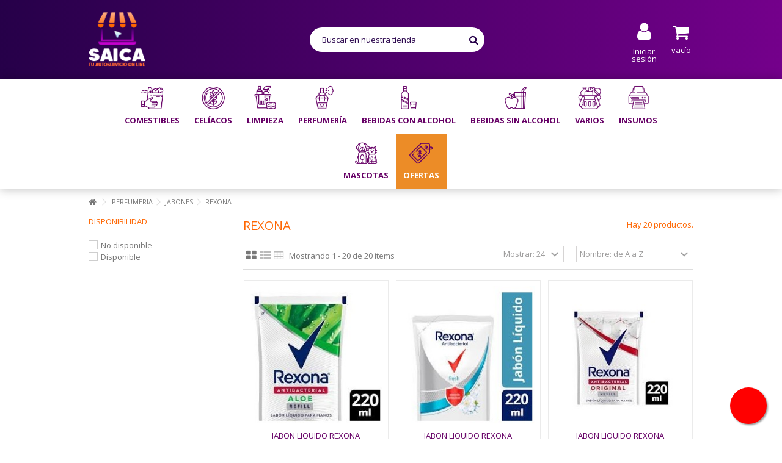

--- FILE ---
content_type: text/html; charset=utf-8
request_url: https://www.saica.com.ar/3003003-rexona
body_size: 19957
content:

	<!DOCTYPE HTML> <!--[if lt IE 7]><html class="no-js lt-ie9 lt-ie8 lt-ie7" lang="es-es"><![endif]--> <!--[if IE 7]><html class="no-js lt-ie9 lt-ie8 ie7" lang="es-es"><![endif]--> <!--[if IE 8]><html class="no-js lt-ie9 ie8" lang="es-es"><![endif]--> <!--[if gt IE 8]><html class="no-js ie9" lang="es-es"><![endif]--><html lang="es-es"><head><meta charset="utf-8" /><title>REXONA - Distribuidora SAICA</title><meta name="description" content="REXONA" /><meta name="generator" content="PrestaShop" /><meta name="robots" content="index,follow" /><meta name="viewport" content="initial-scale=1,user-scalable=no,maximum-scale=1,width=device-width"><meta name="apple-mobile-web-app-capable" content="yes" /><link rel="icon" type="image/vnd.microsoft.icon" href="/img/favicon.ico?1769883950" /><link rel="shortcut icon" type="image/x-icon" href="/img/favicon.ico?1769883950" /><link rel="stylesheet" href="/themes/warehouse/css/global.css" type="text/css" media="all" /><link rel="stylesheet" href="/themes/warehouse/css/autoload/highdpi.css" type="text/css" media="all" /><link rel="stylesheet" href="/themes/warehouse/css/autoload/responsive-tables.css" type="text/css" media="all" /><link rel="stylesheet" href="/themes/warehouse/css/autoload/uniform.default.css" type="text/css" media="all" /><link rel="stylesheet" href="/js/jquery/plugins/fancybox/jquery.fancybox.css" type="text/css" media="all" /><link rel="stylesheet" href="/themes/warehouse/css/product_list.css" type="text/css" media="all" /><link rel="stylesheet" href="/themes/warehouse/css/category.css" type="text/css" media="all" /><link rel="stylesheet" href="/themes/warehouse/css/scenes.css" type="text/css" media="all" /><link rel="stylesheet" href="/themes/warehouse/css/modules/blockcurrencies/blockcurrencies.css" type="text/css" media="all" /><link rel="stylesheet" href="/themes/warehouse/css/modules/blocklanguages/blocklanguages.css" type="text/css" media="all" /><link rel="stylesheet" href="/themes/warehouse/css/modules/blocknewsletter/blocknewsletter.css" type="text/css" media="all" /><link rel="stylesheet" href="/modules/blockfooterhtml/blockfooterhtml.css" type="text/css" media="all" /><link rel="stylesheet" href="/themes/warehouse/css/modules/blocktags/blocktags.css" type="text/css" media="all" /><link rel="stylesheet" href="/themes/warehouse/css/modules/blockuserinfo/blockuserinfo.css" type="text/css" media="all" /><link rel="stylesheet" href="/themes/warehouse/css/modules/headerlinks/headerlinks.css" type="text/css" media="all" /><link rel="stylesheet" href="/modules/footercontent/css/footercontent.css" type="text/css" media="all" /><link rel="stylesheet" href="/themes/warehouse/css/modules/blocksocial_mod/blocksocial_mod.css" type="text/css" media="all" /><link rel="stylesheet" href="/js/jquery/ui/themes/base/jquery.ui.core.css" type="text/css" media="all" /><link rel="stylesheet" href="/js/jquery/ui/themes/base/jquery.ui.slider.css" type="text/css" media="all" /><link rel="stylesheet" href="/js/jquery/ui/themes/base/jquery.ui.theme.css" type="text/css" media="all" /><link rel="stylesheet" href="/themes/warehouse/css/modules/blocklayered_mod/blocklayered_mod.css" type="text/css" media="all" /><link rel="stylesheet" href="/themes/warehouse/css/modules/blockcategories/blockcategories.css" type="text/css" media="all" /><link rel="stylesheet" href="/themes/warehouse/css/modules/blockcart/blockcart.css" type="text/css" media="all" /><link rel="stylesheet" href="/js/jquery/plugins/bxslider/jquery.bxslider.css" type="text/css" media="all" /><link rel="stylesheet" href="/js/jquery/plugins/autocomplete/jquery.autocomplete.css" type="text/css" media="all" /><link rel="stylesheet" href="/themes/warehouse/css/modules/blocksearch_mod/blocksearch_mod.css" type="text/css" media="all" /><link rel="stylesheet" href="/themes/warehouse/css/modules/themeeditor/css/options/acart.css" type="text/css" media="all" /><link rel="stylesheet" href="/themes/warehouse/css/modules/themeeditor/css/options/hover.css" type="text/css" media="all" /><link rel="stylesheet" href="/modules/themeeditor/css/themeeditor_s_1.css" type="text/css" media="all" /><link rel="stylesheet" href="/modules/themeeditor/css/yourcss.css" type="text/css" media="all" /><link rel="stylesheet" href="/themes/warehouse/css/modules/iqitmegamenu/css/front.css" type="text/css" media="all" /><link rel="stylesheet" href="/modules/iqitmegamenu/css/iqitmegamenu_s_1.css" type="text/css" media="all" /><link rel="stylesheet" href="/modules/whatsappchat/views/css/whatsapp.css" type="text/css" media="all" /><link rel="stylesheet" href="/modules/whatsappchat/views/css/jBox.min.css" type="text/css" media="all" /><link rel="stylesheet" href="/modules/minpurchase/views/css/front.css" type="text/css" media="all" /><style>#MP-Checkout-dialog {
        z-index: 200000 !important;
    }
    #MP-Checkout-IFrame {
        padding-top: 10px;
        padding-right: 10px;
    }
    #MP-Checkout-dialog > div:nth-child(1) {
        right: 20px;
        top: 3px;
    }
    #botonMP {
        padding: 0;
        padding-left: 20px;
        padding-right: 20px;
    }</style>  <link rel="stylesheet" href="https://fonts.googleapis.com/css?family=Open+Sans:400,700" type="text/css" media="all" /> <!--[if lt IE 9]> 
<script src="https://oss.maxcdn.com/libs/html5shiv/3.7.0/html5shiv.js"></script> 
<script src="https://oss.maxcdn.com/libs/respond.js/1.3.0/respond.min.js"></script> <![endif]--> <!--[if lte IE 9]> 
<script src="https://www.saica.com.ar/themes/warehouse/js/flexibility.js"></script> <![endif]--><meta property="og:title" content="REXONA - Distribuidora SAICA"/><meta property="og:url" content="http://www.saica.com.ar/3003003-rexona"/><meta property="og:site_name" content="Distribuidora SAICA"/><meta property="og:description" content="REXONA"><meta property="og:type" content="website"><meta property="og:image" content="https://www.saica.com.ar/img/prestashop-logo-1630087128.jpg" /></head><body id="category" class="not-index category category-3003003 category-rexona hide-right-column show-left-column lang_es "><div id="page"><div class="header-container alt-cart"> <header id="header"><div class="banner"><div class="container"><div class="row"> <a class="float float-bottom-right float-floating whatsapp-offline" href="/contactanos" style="background-color: #25d366"> <i class="whatsapp-icon-3x" style="padding-right:0px!important;"></i> </a><div class="label-container label-container-bottom-right float-floating"><div class="label-text">En este momento no estamos disponibles. Por favor envianos un mensaje a través de nuestro formulario de contacto. Gracias.</div> <i class="icon icon-play label-arrow"></i></div></div></div></div><div><div class="container container-header"><div id="desktop-header" class="desktop-header"><div class="row"><div id="header_logo" class="col-xs-12 col-sm-4 "><a href="https://www.saica.com.ar/" title="Distribuidora SAICA"> <img class="logo img-responsive replace-2xlogo" src="https://www.saica.com.ar/img/prestashop-logo-1630087128.jpg" width="94" height="91" alt="Distribuidora SAICA" /> </a></div><div id="search_block_top_content" class="col-xs-12 col-sm-4 "><div class="iqitsearch-inner"><div id="search_block_top" class="search_block_top iqit-search" ><form method="get" action="//www.saica.com.ar/buscar" id="searchbox"> <input type="hidden" name="controller" value="search" /> <input type="hidden" name="orderby" value="position" /> <input type="hidden" name="orderway" value="desc" /><div class="search_query_container "> <input type="hidden" name="search-cat-select" value="0" class="search-cat-select" /> <input class="search_query form-control" type="text" id="search_query_top" name="search_query" placeholder="Buscar en nuestra tienda" value="" /> <button type="submit" name="submit_search" class="button-search"> <span>Buscar en nuestra tienda</span> </button></div></form></div></div></div><div id="shopping_cart_container" class="col-xs-12 col-sm-4 clearfix"><div class="shopping_cart"> <a href="https://www.saica.com.ar/pedido" title="Ver mi carrito de compra" rel="nofollow"> <span class="cart_name">Carrito</span><div class="more_info"> <span class="ajax_cart_quantity unvisible">0</span> <span class="ajax_cart_product_txt unvisible">Producto:</span> <span class="ajax_cart_product_txt_s unvisible">Productos:</span> <span class="ajax_cart_total unvisible"> </span> <span class="ajax_cart_no_product">vacío</span></div> </a><div class="cart_block block exclusive"><div class="block_content"><div class="cart_block_list"><p class="cart_block_no_products"> Ningún producto</p><div class="cart-prices"><div class="cart-prices-line last-line"> <span class="price cart_block_total ajax_block_cart_total">$0,00</span> <span>Total</span></div></div><p class="cart-buttons"> <a id="button_order_cart" class="btn btn-default button button-medium" href="https://www.saica.com.ar/pedido" title="Confirmar" rel="nofollow"> <span> Confirmar<i class="icon-chevron-right right"></i> </span> </a></p></div></div></div></div></div><div id="layer_cart"><div class="layer_cart_title col-xs-12"><h5> <i class="icon-check"></i> Producto añadido correctamente a su carrito de compra</h5></div><div class="clearfix" ><div class="layer_cart_product col-xs-12 col-md-6"> <span class="cross" title="Cerrar Ventana"></span><div class="product-image-container layer_cart_img"></div><div class="layer_cart_product_info"> <span id="layer_cart_product_title" class="product-name"></span> <span id="layer_cart_product_attributes"></span><div> Cantidad <span id="layer_cart_product_quantity"></span></div><div> <strong>Total <span id="layer_cart_product_price"></span></strong></div></div></div><div class="layer_cart_cart col-xs-12 col-md-6"><h5 class="overall_cart_title"> <span class="ajax_cart_product_txt_s unvisible"> Hay <span class="ajax_cart_quantity">0</span> artículos en su carrito. </span> <span class="ajax_cart_product_txt "> Hay 1 artículo en su carrito. </span></h5><div class="layer_cart_row"> Total productos <span class="ajax_block_products_total"> </span></div><div class="layer_cart_row ajax_shipping-container"> <strong class="dark unvisible"> Total envío&nbsp; </strong> <span class="ajax_cart_shipping_cost unvisible"> A determinar </span></div><div class="layer_cart_row"> <strong> Total <span class="ajax_block_cart_total"> </span> </strong></div></div></div><div class="button-container clearfix"><div class="pull-right"> <span class="continue btn btn-default" title="Continuar comprando"> <span> <i class="icon-chevron-left left"></i> Continuar comprando </span> </span> <a class="btn btn-default button button-medium" href="https://www.saica.com.ar/pedido" title="Pasar por caja" rel="nofollow"> <span> Pasar por caja <i class="icon-chevron-right right"></i> </span> </a></div></div><div class="crossseling"></div></div><div class="layer_cart_overlay"></div><div class="header_user_info col-xs-12 col-sm-4"> <a class="login" href="https://www.saica.com.ar/mi-cuenta" rel="nofollow" title="Ingresar a su cuenta"> <i class="icon-signin"></i> Iniciar sesión </a></div></div></div><div class="mobile-condensed-header mobile-style mobile-style1 "><div id="mh-sticky" class="not-sticked"><div class="mobile-main-wrapper"><div class="mobile-main-bar"><div class="mh-button mh-menu"> <span id="mh-menu"><i class="icon-reorder mh-icon"></i></span></div><div class="mh-button mh-search"> <span id="mh-search" data-mh-search="1"><i class="icon-search mh-icon"></i></span></div><div class="mobile-h-logo"> <a href="https://www.saica.com.ar/" title="Distribuidora SAICA"> <img class="logo img-responsive replace-2xlogo" src="https://www.saica.com.ar/img/prestashop-logo-1630087128.jpg" width="94" height="91" alt="Distribuidora SAICA" /> </a></div><div class="mh-button mh-user"> <span id="mh-user"><i class="icon-user mh-icon "></i></span><div class="mh-drop"><p>Por favor ingrese a su cuenta o cree una nueva</p><ul><li><a href="https://www.saica.com.ar/mi-cuenta" title="Ingresar" rel="nofollow">Ingresar/crear cuenta</a></li></ul></div></div><div id="mh-cart-wrapper" class="mh-button mh-cart"> <span id="mh-cart"> <i class="icon-shopping-cart mh-icon "></i> </span></div></div></div><div class="mh-dropdowns"><div class="mh-drop mh-search-drop"><div class="search_block_top mh-search-module"><form method="get" action="//www.saica.com.ar/buscar"> <input type="hidden" name="controller" value="search" /> <input type="hidden" name="orderby" value="position" /> <input type="hidden" name="orderway" value="desc" /><div class="search_query_container "> <input type="hidden" name="search-cat-select" value="0" class="search-cat-select" /><input class="search_query form-control" type="text" name="search_query" placeholder="Search" value="" /></div> <button type="submit" name="submit_search" class="button-search"> <span>Search</span> </button></form></div></div></div></div></div></div></div><div class="fw-pseudo-wrapper"><div class="desktop-header"><div class="iqitmegamenu-wrapper col-xs-12 cbp-hor-width-0 clearfix"><div id="iqitmegamenu-horizontal" class="iqitmegamenu " role="navigation"><div class="container"> <nav id="cbp-hrmenu" class="cbp-hrmenu cbp-horizontal cbp-hrsub-narrow cbp-fade-slide-bottom cbp-arrowed cbp-submenu-notarrowed cbp-submenu-notarrowed cbp-menu-centered "><ul><li class="cbp-hrmenu-tab cbp-hrmenu-tab-3 "> <a href="https://www.saica.com.ar/10-comestibles" ><span class="cbp-tab-title"> <img src="https://www.saica.com.ar/img/cms/menu/comestibles.png" alt="Comestibles" class="cbp-mainlink-iicon" />Comestibles <i class="icon-angle-down cbp-submenu-aindicator"></i></span> <span class="cbp-triangle-container"><span class="cbp-triangle-top"></span><span class="cbp-triangle-top-back"></span></span> </a><div class="cbp-hrsub col-xs-12"><div class="cbp-hrsub-inner"><div class="row menu_row menu-element first_rows menu-element-id-1"><div class="col-xs-3 cbp-menu-column cbp-menu-element menu-element-id-2 " ><div class="cbp-menu-column-inner"><div class="row cbp-categories-row"><div class="col-xs-12"> <a href="https://www.saica.com.ar/10000-aceites" class="cbp-column-title cbp-category-title">ACEITES</a><ul class="cbp-links cbp-category-tree"><li ><div class="cbp-category-link-w"> <a href="https://www.saica.com.ar/1000002-aceite-especiales">ACEITE ESPECIALES</a></div></li><li ><div class="cbp-category-link-w"> <a href="https://www.saica.com.ar/1000001-aceite-girasol-y-mezcla">ACEITE GIRASOL Y MEZCLA</a></div></li></ul></div><div class="col-xs-12"> <a href="https://www.saica.com.ar/10010-aderezos-y-condimentos" class="cbp-column-title cbp-category-title">ADEREZOS Y CONDIMENTOS</a><ul class="cbp-links cbp-category-tree"><li ><div class="cbp-category-link-w"> <a href="https://www.saica.com.ar/1001002-aderezos">ADEREZOS</a></div></li><li ><div class="cbp-category-link-w"> <a href="https://www.saica.com.ar/1001000-condimentos-especies">CONDIMENTOS / ESPECIES</a></div></li><li ><div class="cbp-category-link-w"> <a href="https://www.saica.com.ar/1001003-jugos-de-limon">JUGOS DE LIMON</a></div></li><li ><div class="cbp-category-link-w"> <a href="https://www.saica.com.ar/1001001-mayonesas">MAYONESAS</a></div></li></ul></div><div class="col-xs-12"> <a href="https://www.saica.com.ar/10020-cafe-y-maltas" class="cbp-column-title cbp-category-title">CAFÉ Y MALTAS</a><ul class="cbp-links cbp-category-tree"><li ><div class="cbp-category-link-w"> <a href="https://www.saica.com.ar/1002000-cafe-molido">CAFÉ MOLIDO</a></div></li><li ><div class="cbp-category-link-w"> <a href="https://www.saica.com.ar/1002001-cafe-soluble">CAFÉ SOLUBLE</a></div></li><li ><div class="cbp-category-link-w"> <a href="https://www.saica.com.ar/1002002-maltas">MALTAS</a></div></li></ul></div><div class="col-xs-12"> <a href="https://www.saica.com.ar/10030-dulces-y-mermeladas" class="cbp-column-title cbp-category-title">DULCES Y MERMELADAS</a><ul class="cbp-links cbp-category-tree"><li ><div class="cbp-category-link-w"> <a href="https://www.saica.com.ar/1003002-dulces">DULCES</a></div></li><li ><div class="cbp-category-link-w"> <a href="https://www.saica.com.ar/1003000-dulces-de-leche">DULCES DE LECHE</a></div></li><li ><div class="cbp-category-link-w"> <a href="https://www.saica.com.ar/1003001-mermeladas">MERMELADAS</a></div></li></ul></div><div class="col-xs-12"> <a href="https://www.saica.com.ar/10040-endulzantes" class="cbp-column-title cbp-category-title">ENDULZANTES</a><ul class="cbp-links cbp-category-tree"><li ><div class="cbp-category-link-w"> <a href="https://www.saica.com.ar/1004000-azucar">AZUCAR</a></div></li><li ><div class="cbp-category-link-w"> <a href="https://www.saica.com.ar/1004001-edulcorantes">EDULCORANTES</a></div></li></ul></div><div class="col-xs-12"> <a href="https://www.saica.com.ar/10050-conservas-y-legumbres" class="cbp-column-title cbp-category-title">CONSERVAS Y LEGUMBRES</a><ul class="cbp-links cbp-category-tree"><li ><div class="cbp-category-link-w"> <a href="https://www.saica.com.ar/1005003-conservas-de-pescados">CONSERVAS DE PESCADOS</a></div></li><li ><div class="cbp-category-link-w"> <a href="https://www.saica.com.ar/1005000-conservas-en-lata">CONSERVAS EN LATA</a></div></li><li ><div class="cbp-category-link-w"> <a href="https://www.saica.com.ar/1005002-legumbres-en-lata">LEGUMBRES EN LATA</a></div></li><li ><div class="cbp-category-link-w"> <a href="https://www.saica.com.ar/1005001-legumbres-secas">LEGUMBRES SECAS</a></div></li><li ><div class="cbp-category-link-w"> <a href="https://www.saica.com.ar/1005005-pate-picadillos">PATE PICADILLOS</a></div></li></ul></div></div></div></div><div class="col-xs-3 cbp-menu-column cbp-menu-element menu-element-id-3 " ><div class="cbp-menu-column-inner"><div class="row cbp-categories-row"><div class="col-xs-12"> <a href="https://www.saica.com.ar/10060-galletitas" class="cbp-column-title cbp-category-title">GALLETITAS</a><ul class="cbp-links cbp-category-tree"><li ><div class="cbp-category-link-w"> <a href="https://www.saica.com.ar/1006008-galletas-maizena">GALLETAS MAIZENA</a></div></li><li ><div class="cbp-category-link-w"> <a href="https://www.saica.com.ar/1006001-galletitas-arroz">GALLETITAS ARROZ</a></div></li><li ><div class="cbp-category-link-w"> <a href="https://www.saica.com.ar/1006000-galletitas-crackers">GALLETITAS CRACKERS</a></div></li><li ><div class="cbp-category-link-w"> <a href="https://www.saica.com.ar/1006002-galletitas-dulces">GALLETITAS DULCES</a></div></li><li ><div class="cbp-category-link-w"> <a href="https://www.saica.com.ar/1006003-galletitas-saladas">GALLETITAS SALADAS</a></div></li><li ><div class="cbp-category-link-w"> <a href="https://www.saica.com.ar/1006004-snacks">SNACKS</a></div></li></ul></div><div class="col-xs-12"> <a href="https://www.saica.com.ar/10070-harinas-y-premezclas" class="cbp-column-title cbp-category-title">HARINAS Y PREMEZCLAS</a><ul class="cbp-links cbp-category-tree"><li ><div class="cbp-category-link-w"> <a href="https://www.saica.com.ar/1007000-harina-de-maiz-polenta">HARINA DE MAIZ/POLENTA</a></div></li><li ><div class="cbp-category-link-w"> <a href="https://www.saica.com.ar/1007001-harinas-de-trigo">HARINAS DE TRIGO</a></div></li><li ><div class="cbp-category-link-w"> <a href="https://www.saica.com.ar/1007002-maizenas">MAIZENAS</a></div></li><li ><div class="cbp-category-link-w"> <a href="https://www.saica.com.ar/1007004-premezcla">PREMEZCLA</a></div></li><li ><div class="cbp-category-link-w"> <a href="https://www.saica.com.ar/1007003-semolas">SEMOLAS</a></div></li></ul></div><div class="col-xs-12"> <a href="https://www.saica.com.ar/10080-infusiones" class="cbp-column-title cbp-category-title">INFUSIONES</a><ul class="cbp-links cbp-category-tree"><li ><div class="cbp-category-link-w"> <a href="https://www.saica.com.ar/1008000-te-en-sobres-herbes">TE EN SOBRES/HERBES</a></div></li><li ><div class="cbp-category-link-w"> <a href="https://www.saica.com.ar/1008001-yerbas">YERBAS</a></div></li></ul></div><div class="col-xs-12"> <a href="https://www.saica.com.ar/10090-linea-roja" class="cbp-column-title cbp-category-title">LINEA ROJA</a><ul class="cbp-links cbp-category-tree"><li ><div class="cbp-category-link-w"> <a href="https://www.saica.com.ar/1009000-salsas">SALSAS</a></div></li><li ><div class="cbp-category-link-w"> <a href="https://www.saica.com.ar/1009001-tomates-triturados">TOMATES TRITURADOS</a></div></li></ul></div><div class="col-xs-12"> <a href="https://www.saica.com.ar/10100-reposteria" class="cbp-column-title cbp-category-title">REPOSTERIA</a><ul class="cbp-links cbp-category-tree"><li ><div class="cbp-category-link-w"> <a href="https://www.saica.com.ar/1010000-bizcochuelos">BIZCOCHUELOS</a></div></li><li ><div class="cbp-category-link-w"> <a href="https://www.saica.com.ar/1010001-flanes">FLANES</a></div></li><li ><div class="cbp-category-link-w"> <a href="https://www.saica.com.ar/1010002-gelatinas">GELATINAS</a></div></li><li ><div class="cbp-category-link-w"> <a href="https://www.saica.com.ar/1010003-helados-en-polvo">HELADOS EN POLVO</a></div></li><li ><div class="cbp-category-link-w"> <a href="https://www.saica.com.ar/1010004-postres">POSTRES</a></div></li></ul></div></div></div></div><div class="col-xs-3 cbp-menu-column cbp-menu-element menu-element-id-4 " ><div class="cbp-menu-column-inner"><div class="row cbp-categories-row"><div class="col-xs-12"> <a href="https://www.saica.com.ar/10110-arroz" class="cbp-column-title cbp-category-title">ARROZ</a><ul class="cbp-links cbp-category-tree"><li ><div class="cbp-category-link-w"> <a href="https://www.saica.com.ar/1011005-arroz">ARROZ</a></div></li><li ><div class="cbp-category-link-w"> <a href="https://www.saica.com.ar/1011004-arroz-listo">ARROZ LISTO</a></div></li><li ><div class="cbp-category-link-w"> <a href="https://www.saica.com.ar/1011002-gallo">GALLO</a></div></li><li ><div class="cbp-category-link-w"> <a href="https://www.saica.com.ar/1011003-knorr">KNORR</a></div></li><li ><div class="cbp-category-link-w"> <a href="https://www.saica.com.ar/1011001-lucchetti">LUCCHETTI</a></div></li><li ><div class="cbp-category-link-w"> <a href="https://www.saica.com.ar/1011000-susarelli">SUSARELLI</a></div></li></ul></div><div class="col-xs-12"> <a href="https://www.saica.com.ar/10120-cereales" class="cbp-column-title cbp-category-title">CEREALES</a><ul class="cbp-links cbp-category-tree"><li ><div class="cbp-category-link-w"> <a href="https://www.saica.com.ar/1012000-maizena">MAIZENA</a></div></li></ul></div><div class="col-xs-12"> <a href="https://www.saica.com.ar/10130-cacao" class="cbp-column-title cbp-category-title">CACAO</a></div><div class="col-xs-12"> <a href="https://www.saica.com.ar/10140-caldos" class="cbp-column-title cbp-category-title">CALDOS</a><ul class="cbp-links cbp-category-tree"><li ><div class="cbp-category-link-w"> <a href="https://www.saica.com.ar/1014000-caldos-en-cubos">CALDOS EN CUBOS</a></div></li><li ><div class="cbp-category-link-w"> <a href="https://www.saica.com.ar/1014001-caldos-en-sobre">CALDOS EN SOBRE</a></div></li><li ><div class="cbp-category-link-w"> <a href="https://www.saica.com.ar/1014002-para-horno">PARA HORNO</a></div></li></ul></div><div class="col-xs-12"> <a href="https://www.saica.com.ar/10160-leche" class="cbp-column-title cbp-category-title">LECHE</a><ul class="cbp-links cbp-category-tree"><li ><div class="cbp-category-link-w"> <a href="https://www.saica.com.ar/1016000-en-polvo">EN POLVO</a></div></li><li ><div class="cbp-category-link-w"> <a href="https://www.saica.com.ar/1016001-larga-vida">LARGA VIDA</a></div></li></ul></div></div></div></div><div class="col-xs-3 cbp-menu-column cbp-menu-element menu-element-id-5 " ><div class="cbp-menu-column-inner"><div class="row cbp-categories-row"><div class="col-xs-12"> <a href="https://www.saica.com.ar/10150-sopas-y-fideos" class="cbp-column-title cbp-category-title">SOPAS Y FIDEOS</a><ul class="cbp-links cbp-category-tree"><li ><div class="cbp-category-link-w"> <a href="https://www.saica.com.ar/1015003-don-felipe">DON FELIPE</a></div></li><li ><div class="cbp-category-link-w"> <a href="https://www.saica.com.ar/1015004-don-vicente">DON VICENTE</a></div></li><li ><div class="cbp-category-link-w"> <a href="https://www.saica.com.ar/1015014-fideos-listos">FIDEOS LISTOS</a></div></li><li ><div class="cbp-category-link-w"> <a href="https://www.saica.com.ar/1015015-lasagna">LASAGNA</a></div></li><li ><div class="cbp-category-link-w"> <a href="https://www.saica.com.ar/1015005-lucchettinis-rellenos">LUCCHETTINIS RELLENOS</a></div></li><li ><div class="cbp-category-link-w"> <a href="https://www.saica.com.ar/1015010-pastas-canale">PASTAS CANALE</a></div></li><li ><div class="cbp-category-link-w"> <a href="https://www.saica.com.ar/1015013-pastas-cica">PASTAS CICA</a></div></li><li ><div class="cbp-category-link-w"> <a href="https://www.saica.com.ar/1015011-pastas-gallo">PASTAS GALLO</a></div></li><li ><div class="cbp-category-link-w"> <a href="https://www.saica.com.ar/1015012-pastas-knorr">PASTAS KNORR</a></div></li><li ><div class="cbp-category-link-w"> <a href="https://www.saica.com.ar/1015016-pastas-maizena">PASTAS MAIZENA</a></div></li><li ><div class="cbp-category-link-w"> <a href="https://www.saica.com.ar/1015009-pastas-secas-favorita">PASTAS SECAS FAVORITA</a></div></li><li ><div class="cbp-category-link-w"> <a href="https://www.saica.com.ar/1015006-pastas-secas-lucchetti">PASTAS SECAS LUCCHETTI</a></div></li><li ><div class="cbp-category-link-w"> <a href="https://www.saica.com.ar/1015007-pastas-secas-matarazzo">PASTAS SECAS MATARAZZO</a></div></li><li ><div class="cbp-category-link-w"> <a href="https://www.saica.com.ar/1015008-pastas-secas-terrabusi">PASTAS SECAS TERRABUSI</a></div></li><li ><div class="cbp-category-link-w"> <a href="https://www.saica.com.ar/1015001-sopas-caseras">SOPAS CASERAS</a></div></li><li ><div class="cbp-category-link-w"> <a href="https://www.saica.com.ar/1015000-sopas-cremas">SOPAS CREMAS</a></div></li><li ><div class="cbp-category-link-w"> <a href="https://www.saica.com.ar/1015002-sopas-quick">SOPAS QUICK</a></div></li></ul></div><div class="col-xs-12"> <a href="https://www.saica.com.ar/10170-pan-rallado-rebozador" class="cbp-column-title cbp-category-title">PAN RALLADO/REBOZADOR</a><ul class="cbp-links cbp-category-tree"><li ><div class="cbp-category-link-w"> <a href="https://www.saica.com.ar/1017000-pan-rallado">PAN RALLADO</a></div></li><li ><div class="cbp-category-link-w"> <a href="https://www.saica.com.ar/1017001-rebozador">REBOZADOR</a></div></li></ul></div><div class="col-xs-12"> <a href="https://www.saica.com.ar/10180-pure-de-papas" class="cbp-column-title cbp-category-title">PURE DE PAPAS</a></div><div class="col-xs-12"> <a href="https://www.saica.com.ar/10190-sal" class="cbp-column-title cbp-category-title">SAL</a></div><div class="col-xs-12"> <a href="https://www.saica.com.ar/10200-vinagre" class="cbp-column-title cbp-category-title">VINAGRE</a></div></div></div></div></div></div></div></li><li class="cbp-hrmenu-tab cbp-hrmenu-tab-13 "> <a href="https://www.saica.com.ar/100-celiacos" ><span class="cbp-tab-title"> <img src="https://www.saica.com.ar/img/cms/menu/celiacos.png" alt="Celíacos" class="cbp-mainlink-iicon" />Celíacos</span> </a></li><li class="cbp-hrmenu-tab cbp-hrmenu-tab-4 "> <a href="https://www.saica.com.ar/20-limpieza" ><span class="cbp-tab-title"> <img src="https://www.saica.com.ar/img/cms/menu/limpieza.png" alt="Limpieza" class="cbp-mainlink-iicon" />Limpieza <i class="icon-angle-down cbp-submenu-aindicator"></i></span> <span class="cbp-triangle-container"><span class="cbp-triangle-top"></span><span class="cbp-triangle-top-back"></span></span> </a><div class="cbp-hrsub col-xs-12"><div class="cbp-hrsub-inner"><div class="row menu_row menu-element first_rows menu-element-id-1"><div class="col-xs-4 cbp-menu-column cbp-menu-element menu-element-id-2 " ><div class="cbp-menu-column-inner"><div class="row cbp-categories-row"><div class="col-xs-12"> <a href="https://www.saica.com.ar/20000-bano" class="cbp-column-title cbp-category-title">BAÑO</a><ul class="cbp-links cbp-category-tree"><li ><div class="cbp-category-link-w"> <a href="https://www.saica.com.ar/2000000-desodorante-inodoro">DESODORANTE INODORO</a></div></li><li ><div class="cbp-category-link-w"> <a href="https://www.saica.com.ar/2000001-papel-higienico">PAPEL HIGIENICO</a></div></li></ul></div><div class="col-xs-12"> <a href="https://www.saica.com.ar/20010-cocina" class="cbp-column-title cbp-category-title">COCINA</a><ul class="cbp-links cbp-category-tree"><li ><div class="cbp-category-link-w"> <a href="https://www.saica.com.ar/2001000-detergentes-lavavajillas">DETERGENTES/LAVAVAJILLAS</a></div></li><li ><div class="cbp-category-link-w"> <a href="https://www.saica.com.ar/2001001-esponjas-rejillas-velas">ESPONJAS/REJILLAS/VELAS</a></div></li><li ><div class="cbp-category-link-w"> <a href="https://www.saica.com.ar/2001002-rollos-de-cocina">ROLLOS DE COCINA</a></div></li></ul></div></div></div></div><div class="col-xs-4 cbp-menu-column cbp-menu-element menu-element-id-3 " ><div class="cbp-menu-column-inner"><div class="row cbp-categories-row"><div class="col-xs-12"> <a href="https://www.saica.com.ar/20030-pisos-y-superficies" class="cbp-column-title cbp-category-title">PISOS Y SUPERFICIES</a><ul class="cbp-links cbp-category-tree"><li ><div class="cbp-category-link-w"> <a href="https://www.saica.com.ar/2003000-lavandinas">LAVANDINAS</a></div></li><li ><div class="cbp-category-link-w"> <a href="https://www.saica.com.ar/2003001-limpiadores">LIMPIADORES</a></div></li><li ><div class="cbp-category-link-w"> <a href="https://www.saica.com.ar/2003002-limpiadores-para-piso">LIMPIADORES PARA PISO</a></div></li><li ><div class="cbp-category-link-w"> <a href="https://www.saica.com.ar/2003003-limpiadores-varios">LIMPIADORES VARIOS</a></div></li></ul></div><div class="col-xs-12"> <a href="https://www.saica.com.ar/20040-desodorantes" class="cbp-column-title cbp-category-title">DESODORANTES</a><ul class="cbp-links cbp-category-tree"><li ><div class="cbp-category-link-w"> <a href="https://www.saica.com.ar/2004001-desinfectante-ambiente">DESINFECTANTE AMBIENTE</a></div></li><li ><div class="cbp-category-link-w"> <a href="https://www.saica.com.ar/2004000-desodorantes-ambiente">DESODORANTES AMBIENTE</a></div></li><li ><div class="cbp-category-link-w"> <a href="https://www.saica.com.ar/2004002-repelentes">REPELENTES</a></div></li></ul></div></div></div></div><div class="col-xs-4 cbp-menu-column cbp-menu-element menu-element-id-4 " ><div class="cbp-menu-column-inner"><div class="row cbp-categories-row"><div class="col-xs-12"> <a href="https://www.saica.com.ar/20050-ropa" class="cbp-column-title cbp-category-title">ROPA</a><ul class="cbp-links cbp-category-tree"><li ><div class="cbp-category-link-w"> <a href="https://www.saica.com.ar/2005000-aditivos-para-lavado">ADITIVOS PARA LAVADO</a></div></li><li ><div class="cbp-category-link-w"> <a href="https://www.saica.com.ar/2005002-jabon-en-polvo">JABON EN POLVO</a></div></li><li ><div class="cbp-category-link-w"> <a href="https://www.saica.com.ar/2005003-jabon-especiales">JABON ESPECIALES</a></div></li><li ><div class="cbp-category-link-w"> <a href="https://www.saica.com.ar/2005001-jabon-liquido">JABON LIQUIDO</a></div></li></ul></div></div></div></div></div></div></div></li><li class="cbp-hrmenu-tab cbp-hrmenu-tab-5 "> <a href="https://www.saica.com.ar/30-perfumeria" ><span class="cbp-tab-title"> <img src="https://www.saica.com.ar/img/cms/menu/perfumeria.png" alt="Perfumería" class="cbp-mainlink-iicon" />Perfumería <i class="icon-angle-down cbp-submenu-aindicator"></i></span> <span class="cbp-triangle-container"><span class="cbp-triangle-top"></span><span class="cbp-triangle-top-back"></span></span> </a><div class="cbp-hrsub col-xs-12"><div class="cbp-hrsub-inner"><div class="row menu_row menu-element first_rows menu-element-id-1"><div class="col-xs-3 cbp-menu-column cbp-menu-element menu-element-id-2 " ><div class="cbp-menu-column-inner"><div class="row cbp-categories-row"><div class="col-xs-12"> <a href="https://www.saica.com.ar/30000-bebes" class="cbp-column-title cbp-category-title">BEBES</a><ul class="cbp-links cbp-category-tree"><li ><div class="cbp-category-link-w"> <a href="https://www.saica.com.ar/3000002-dove-baby">DOVE BABY</a></div></li><li ><div class="cbp-category-link-w"> <a href="https://www.saica.com.ar/3000000-higiene">HIGIENE</a></div></li><li ><div class="cbp-category-link-w"> <a href="https://www.saica.com.ar/3000001-panales-para-bebes">PAÑALES PARA BEBES</a></div></li><li ><div class="cbp-category-link-w"> <a href="https://www.saica.com.ar/3000003-suave-kids">SUAVE KIDS</a></div></li></ul></div><div class="col-xs-12"> <a href="https://www.saica.com.ar/3001000-shampoo" class="cbp-column-title cbp-category-title">SHAMPOO</a><ul class="cbp-links cbp-category-tree"><li ><div class="cbp-category-link-w"> <a href="https://www.saica.com.ar/300100002-clear">CLEAR</a></div></li><li ><div class="cbp-category-link-w"> <a href="https://www.saica.com.ar/300100003-dove">DOVE</a></div></li><li ><div class="cbp-category-link-w"> <a href="https://www.saica.com.ar/300100004-sedal">SEDAL</a></div></li><li ><div class="cbp-category-link-w"> <a href="https://www.saica.com.ar/300100005-suave">SUAVE</a></div></li><li ><div class="cbp-category-link-w"> <a href="https://www.saica.com.ar/300100001-tresemme">TRESEMME</a></div></li></ul></div><div class="col-xs-12"> <a href="https://www.saica.com.ar/3001001-acondicionador" class="cbp-column-title cbp-category-title">ACONDICIONADOR</a><ul class="cbp-links cbp-category-tree"><li ><div class="cbp-category-link-w"> <a href="https://www.saica.com.ar/300100102-clear">CLEAR</a></div></li><li ><div class="cbp-category-link-w"> <a href="https://www.saica.com.ar/300100103-dove">DOVE</a></div></li><li ><div class="cbp-category-link-w"> <a href="https://www.saica.com.ar/300100104-sedal">SEDAL</a></div></li><li ><div class="cbp-category-link-w"> <a href="https://www.saica.com.ar/300100105-suave">SUAVE</a></div></li><li ><div class="cbp-category-link-w"> <a href="https://www.saica.com.ar/300100101-tresemme">TRESEMME</a></div></li></ul></div></div></div></div><div class="col-xs-2 cbp-menu-column cbp-menu-element menu-element-id-3 " ><div class="cbp-menu-column-inner"><div class="row cbp-categories-row"><div class="col-xs-12"> <a href="https://www.saica.com.ar/30020-cuidado-bucal" class="cbp-column-title cbp-category-title">CUIDADO BUCAL</a><ul class="cbp-links cbp-category-tree"><li ><div class="cbp-category-link-w"> <a href="https://www.saica.com.ar/3002004-accesorios-dentales">ACCESORIOS DENTALES</a></div></li><li class="cbp-hrsub-haslevel2" ><div class="cbp-category-link-w"> <a href="https://www.saica.com.ar/3002000-cepillo-dental">CEPILLO DENTAL</a><ul class="cbp-hrsub-level2"><li ><div class="cbp-category-link-w"> <a href="https://www.saica.com.ar/300200000-cepillos-dentales">CEPILLOS DENTALES</a></div></li></ul></div></li><li ><div class="cbp-category-link-w"> <a href="https://www.saica.com.ar/3002003-enjuagues-bucales">ENJUAGUES BUCALES</a></div></li><li class="cbp-hrsub-haslevel2" ><div class="cbp-category-link-w"> <a href="https://www.saica.com.ar/3002001-pasta-dental">PASTA DENTAL</a><ul class="cbp-hrsub-level2"><li ><div class="cbp-category-link-w"> <a href="https://www.saica.com.ar/300200100-pastas-dentales">PASTAS DENTALES</a></div></li></ul></div></li></ul></div><div class="col-xs-12"> <a href="https://www.saica.com.ar/30030-jabones" class="cbp-column-title cbp-category-title">JABONES</a><ul class="cbp-links cbp-category-tree"><li ><div class="cbp-category-link-w"> <a href="https://www.saica.com.ar/3003001-dove">DOVE</a></div></li><li ><div class="cbp-category-link-w"> <a href="https://www.saica.com.ar/3003002-lifebuoy">LIFEBUOY</a></div></li><li ><div class="cbp-category-link-w"> <a href="https://www.saica.com.ar/3003000-lux">LUX</a></div></li><li ><div class="cbp-category-link-w"> <a href="https://www.saica.com.ar/3003003-rexona">REXONA</a></div></li><li ><div class="cbp-category-link-w"> <a href="https://www.saica.com.ar/3003004-suave">SUAVE</a></div></li></ul></div><div class="col-xs-12"> <a href="https://www.saica.com.ar/30040-higiene-personal" class="cbp-column-title cbp-category-title">HIGIENE PERSONAL</a><ul class="cbp-links cbp-category-tree"><li ><div class="cbp-category-link-w"> <a href="https://www.saica.com.ar/3004001-protectores">PROTECTORES</a></div></li><li ><div class="cbp-category-link-w"> <a href="https://www.saica.com.ar/3004002-sanitizantes">SANITIZANTES</a></div></li><li ><div class="cbp-category-link-w"> <a href="https://www.saica.com.ar/3004000-toallitas-femeninas">TOALLITAS FEMENINAS</a></div></li></ul></div></div></div></div><div class="col-xs-4 cbp-menu-column cbp-menu-element menu-element-id-4 " ><div class="cbp-menu-column-inner"><div class="row cbp-categories-row"><div class="col-xs-12"> <a href="https://www.saica.com.ar/30060-desodorantes-personales" class="cbp-column-title cbp-category-title">DESODORANTES PERSONALES</a><ul class="cbp-links cbp-category-tree"><li ><div class="cbp-category-link-w"> <a href="https://www.saica.com.ar/3006000-colonias-locion">COLONIAS-LOCION</a></div></li><li ><div class="cbp-category-link-w"> <a href="https://www.saica.com.ar/3006011-desodorante-crema">DESODORANTE CREMA</a></div></li><li ><div class="cbp-category-link-w"> <a href="https://www.saica.com.ar/3006005-desodorantes-femenino-antitranspirantes-roll-on">DESODORANTES FEMENINO ANTITRANSPIRANTES ROLL ON</a></div></li><li ><div class="cbp-category-link-w"> <a href="https://www.saica.com.ar/3006007-desodorantes-femenino-antitranspirantes-stick">DESODORANTES FEMENINO ANTITRANSPIRANTES STICK</a></div></li><li ><div class="cbp-category-link-w"> <a href="https://www.saica.com.ar/3006001-desodorantes-femeninos">DESODORANTES FEMENINOS</a></div></li><li ><div class="cbp-category-link-w"> <a href="https://www.saica.com.ar/3006003-desodorantes-femeninos-antitranspirantes-aerosol">DESODORANTES FEMENINOS ANTITRANSPIRANTES AEROSOL</a></div></li><li ><div class="cbp-category-link-w"> <a href="https://www.saica.com.ar/3006006-desodorantes-masculino-antitranspirantes-roll-on">DESODORANTES MASCULINO ANTITRANSPIRANTES ROLL ON</a></div></li><li ><div class="cbp-category-link-w"> <a href="https://www.saica.com.ar/3006008-desodorantes-masculino-antitranspirantes-stick">DESODORANTES MASCULINO ANTITRANSPIRANTES STICK</a></div></li><li ><div class="cbp-category-link-w"> <a href="https://www.saica.com.ar/3006002-desodorantes-masculinos">DESODORANTES MASCULINOS</a></div></li><li ><div class="cbp-category-link-w"> <a href="https://www.saica.com.ar/3006004-desodorantes-masculinos-antitranspirantes-aerosol">DESODORANTES MASCULINOS ANTITRANSPIRANTES AEROSOL</a></div></li><li ><div class="cbp-category-link-w"> <a href="https://www.saica.com.ar/3006009-rexona-clinical">REXONA CLINICAL</a></div></li><li ><div class="cbp-category-link-w"> <a href="https://www.saica.com.ar/3006010-talcos">TALCOS</a></div></li></ul></div></div></div></div><div class="col-xs-3 cbp-menu-column cbp-menu-element menu-element-id-5 " ><div class="cbp-menu-column-inner"><div class="row cbp-categories-row"><div class="col-xs-12"> <a href="https://www.saica.com.ar/30050-cremas-para-rostro-cuerpo" class="cbp-column-title cbp-category-title">CREMAS PARA ROSTRO/CUERPO</a><ul class="cbp-links cbp-category-tree"><li ><div class="cbp-category-link-w"> <a href="https://www.saica.com.ar/3005000-dove">DOVE</a></div></li><li ><div class="cbp-category-link-w"> <a href="https://www.saica.com.ar/3005002-ponds">PONDS</a></div></li><li ><div class="cbp-category-link-w"> <a href="https://www.saica.com.ar/3005001-st-ives">ST. IVES</a></div></li></ul></div><div class="col-xs-12"> <a href="https://www.saica.com.ar/30070-productos-para-afeitarse" class="cbp-column-title cbp-category-title">PRODUCTOS PARA AFEITARSE</a><ul class="cbp-links cbp-category-tree"><li ><div class="cbp-category-link-w"> <a href="https://www.saica.com.ar/3007002-cremas">CREMAS</a></div></li><li ><div class="cbp-category-link-w"> <a href="https://www.saica.com.ar/3007000-hojas">HOJAS</a></div></li><li ><div class="cbp-category-link-w"> <a href="https://www.saica.com.ar/3007001-maquinas">MAQUINAS</a></div></li></ul></div><div class="col-xs-12"> <a href="https://www.saica.com.ar/30080-tinturas" class="cbp-column-title cbp-category-title">TINTURAS</a></div></div></div></div></div></div></div></li><li class="cbp-hrmenu-tab cbp-hrmenu-tab-7 "> <a href="https://www.saica.com.ar/50-bebidas-con-alcohol" ><span class="cbp-tab-title"> <img src="https://www.saica.com.ar/img/cms/menu/alcohol.png" alt="Bebidas con alcohol" class="cbp-mainlink-iicon" />Bebidas con alcohol <i class="icon-angle-down cbp-submenu-aindicator"></i></span> <span class="cbp-triangle-container"><span class="cbp-triangle-top"></span><span class="cbp-triangle-top-back"></span></span> </a><div class="cbp-hrsub col-xs-12"><div class="cbp-hrsub-inner"><div class="row menu_row menu-element first_rows menu-element-id-1"><div class="col-xs-4 cbp-menu-column cbp-menu-element menu-element-id-2 " ><div class="cbp-menu-column-inner"><div class="row cbp-categories-row"><div class="col-xs-12"> <a href="https://www.saica.com.ar/50000-bebidas-espirituosas" class="cbp-column-title cbp-category-title">BEBIDAS ESPIRITUOSAS</a><ul class="cbp-links cbp-category-tree"><li ><div class="cbp-category-link-w"> <a href="https://www.saica.com.ar/5000002-ron">RON</a></div></li><li ><div class="cbp-category-link-w"> <a href="https://www.saica.com.ar/5000000-spirits">SPIRITS</a></div></li><li ><div class="cbp-category-link-w"> <a href="https://www.saica.com.ar/5000001-vodka">VODKA</a></div></li></ul></div><div class="col-xs-12"> <a href="https://www.saica.com.ar/50010-cerveza" class="cbp-column-title cbp-category-title">CERVEZA</a></div><div class="col-xs-12"> <a href="https://www.saica.com.ar/50020-vinos" class="cbp-column-title cbp-category-title">VINOS</a><ul class="cbp-links cbp-category-tree"><li ><div class="cbp-category-link-w"> <a href="https://www.saica.com.ar/5002005-bodega-borbore">BODEGA BORBORE</a></div></li><li ><div class="cbp-category-link-w"> <a href="https://www.saica.com.ar/5002002-bodega-nieto-senetiner-benjamin">BODEGA NIETO SENETINER BENJAMIN</a></div></li><li ><div class="cbp-category-link-w"> <a href="https://www.saica.com.ar/5002001-bodega-nieto-senetiner-emilia">BODEGA NIETO SENETINER EMILIA</a></div></li><li ><div class="cbp-category-link-w"> <a href="https://www.saica.com.ar/5002000-bodega-orfila">BODEGA ORFILA</a></div></li><li ><div class="cbp-category-link-w"> <a href="https://www.saica.com.ar/5002003-bodega-ruca-malen">BODEGA RUCA MALEN</a></div></li><li ><div class="cbp-category-link-w"> <a href="https://www.saica.com.ar/5002004-bodega-viniterra">BODEGA VINITERRA</a></div></li></ul></div></div></div></div><div class="col-xs-4 cbp-menu-column cbp-menu-element menu-element-id-3 " ><div class="cbp-menu-column-inner"><div class="row cbp-categories-row"><div class="col-xs-12"> <a href="https://www.saica.com.ar/50030-aperitivos" class="cbp-column-title cbp-category-title">APERITIVOS</a><ul class="cbp-links cbp-category-tree"><li ><div class="cbp-category-link-w"> <a href="https://www.saica.com.ar/5003000-americano">AMERICANO</a></div></li><li ><div class="cbp-category-link-w"> <a href="https://www.saica.com.ar/5003002-dr-lemon">DR LEMON</a></div></li><li ><div class="cbp-category-link-w"> <a href="https://www.saica.com.ar/5003001-martini">MARTINI</a></div></li><li ><div class="cbp-category-link-w"> <a href="https://www.saica.com.ar/5003004-pronto">PRONTO</a></div></li></ul></div><div class="col-xs-12"> <a href="https://www.saica.com.ar/50040-champagne" class="cbp-column-title cbp-category-title">CHAMPAGNE</a><ul class="cbp-links cbp-category-tree"><li ><div class="cbp-category-link-w"> <a href="https://www.saica.com.ar/5004001-bodega-nieto-senetiner">BODEGA NIETO SENETINER</a></div></li><li ><div class="cbp-category-link-w"> <a href="https://www.saica.com.ar/5004000-bodega-viniterra">BODEGA VINITERRA</a></div></li></ul></div><div class="col-xs-12"> <a href="https://www.saica.com.ar/50050-fernet" class="cbp-column-title cbp-category-title">FERNET</a></div></div></div></div></div></div></div></li><li class="cbp-hrmenu-tab cbp-hrmenu-tab-8 "> <a href="https://www.saica.com.ar/60-bebidas-sin-alcohol" ><span class="cbp-tab-title"> <img src="https://www.saica.com.ar/img/cms/menu/sin_alcohol.png" alt="Bebidas sin alcohol" class="cbp-mainlink-iicon" />Bebidas sin alcohol <i class="icon-angle-down cbp-submenu-aindicator"></i></span> <span class="cbp-triangle-container"><span class="cbp-triangle-top"></span><span class="cbp-triangle-top-back"></span></span> </a><div class="cbp-hrsub col-xs-12"><div class="cbp-hrsub-inner"><div class="row menu_row menu-element first_rows menu-element-id-1"><div class="col-xs-4 cbp-menu-column cbp-menu-element menu-element-id-2 " ><div class="cbp-menu-column-inner"><div class="row cbp-categories-row"><div class="col-xs-12"> <a href="https://www.saica.com.ar/60000-aguas-minerales-sin-gas" class="cbp-column-title cbp-category-title">AGUAS MINERALES SIN GAS</a><ul class="cbp-links cbp-category-tree"><li ><div class="cbp-category-link-w"> <a href="https://www.saica.com.ar/6000002-fuente-de-milagro">FUENTE DE MILAGRO</a></div></li><li ><div class="cbp-category-link-w"> <a href="https://www.saica.com.ar/6000000-palmares">PALMARES</a></div></li><li ><div class="cbp-category-link-w"> <a href="https://www.saica.com.ar/6000001-villa-de-montana">VILLA DE MONTAÑA</a></div></li></ul></div><div class="col-xs-12"> <a href="https://www.saica.com.ar/60010-aguas-minerales-con-gas" class="cbp-column-title cbp-category-title">AGUAS MINERALES CON GAS</a><ul class="cbp-links cbp-category-tree"><li ><div class="cbp-category-link-w"> <a href="https://www.saica.com.ar/6001000-danna">DANNA</a></div></li><li ><div class="cbp-category-link-w"> <a href="https://www.saica.com.ar/6001002-secco">SECCO</a></div></li><li ><div class="cbp-category-link-w"> <a href="https://www.saica.com.ar/6001001-talca">TALCA</a></div></li></ul></div><div class="col-xs-12"> <a href="https://www.saica.com.ar/60030-energizantes" class="cbp-column-title cbp-category-title">ENERGIZANTES</a></div></div></div></div><div class="col-xs-4 cbp-menu-column cbp-menu-element menu-element-id-3 " ><div class="cbp-menu-column-inner"><div class="row cbp-categories-row"><div class="col-xs-12"> <a href="https://www.saica.com.ar/60020-amargos" class="cbp-column-title cbp-category-title">AMARGOS</a><ul class="cbp-links cbp-category-tree"><li ><div class="cbp-category-link-w"> <a href="https://www.saica.com.ar/6002003-obrero">OBRERO</a></div></li><li ><div class="cbp-category-link-w"> <a href="https://www.saica.com.ar/6002001-tacconi">TACCONI</a></div></li><li ><div class="cbp-category-link-w"> <a href="https://www.saica.com.ar/6002000-terma">TERMA</a></div></li><li ><div class="cbp-category-link-w"> <a href="https://www.saica.com.ar/6002002-tres-torres">TRES TORRES</a></div></li></ul></div><div class="col-xs-12"> <a href="https://www.saica.com.ar/60040-gaseosas" class="cbp-column-title cbp-category-title">GASEOSAS</a></div></div></div></div><div class="col-xs-4 cbp-menu-column cbp-menu-element menu-element-id-4 " ><div class="cbp-menu-column-inner"><div class="row cbp-categories-row"><div class="col-xs-12"> <a href="https://www.saica.com.ar/60050-jugos-en-polvo" class="cbp-column-title cbp-category-title">JUGOS EN POLVO</a><ul class="cbp-links cbp-category-tree"><li ><div class="cbp-category-link-w"> <a href="https://www.saica.com.ar/6005002-biofrut">BIOFRUT</a></div></li><li ><div class="cbp-category-link-w"> <a href="https://www.saica.com.ar/6005000-rinde-2">RINDE 2</a></div></li><li ><div class="cbp-category-link-w"> <a href="https://www.saica.com.ar/6005001-tang">TANG</a></div></li></ul></div><div class="col-xs-12"> <a href="https://www.saica.com.ar/60060-jugos" class="cbp-column-title cbp-category-title">JUGOS</a><ul class="cbp-links cbp-category-tree"><li ><div class="cbp-category-link-w"> <a href="https://www.saica.com.ar/6006002-biofrut">BIOFRUT</a></div></li><li ><div class="cbp-category-link-w"> <a href="https://www.saica.com.ar/6006001-terma">TERMA</a></div></li></ul></div><div class="col-xs-12"> <a href="https://www.saica.com.ar/60070-aguas-saborizadas" class="cbp-column-title cbp-category-title">AGUAS SABORIZADAS</a><ul class="cbp-links cbp-category-tree"><li ><div class="cbp-category-link-w"> <a href="https://www.saica.com.ar/6007001-frutafiel">FRUTAFIEL</a></div></li><li ><div class="cbp-category-link-w"> <a href="https://www.saica.com.ar/6007000-terma">TERMA</a></div></li></ul></div></div></div></div></div></div></div></li><li class="cbp-hrmenu-tab cbp-hrmenu-tab-9 "> <a href="https://www.saica.com.ar/70-varios" ><span class="cbp-tab-title"> <img src="https://www.saica.com.ar/img/cms/menu/varios.png" alt="Varios" class="cbp-mainlink-iicon" />Varios <i class="icon-angle-down cbp-submenu-aindicator"></i></span> <span class="cbp-triangle-container"><span class="cbp-triangle-top"></span><span class="cbp-triangle-top-back"></span></span> </a><div class="cbp-hrsub col-xs-12"><div class="cbp-hrsub-inner"><div class="row menu_row menu-element first_rows menu-element-id-1"><div class="col-xs-4 cbp-menu-column cbp-menu-element menu-element-id-2 " ><div class="cbp-menu-column-inner"><div class="row cbp-categories-row"><div class="col-xs-12"> <a href="https://www.saica.com.ar/70000-golosinas" class="cbp-column-title cbp-category-title">GOLOSINAS</a><ul class="cbp-links cbp-category-tree"><li ><div class="cbp-category-link-w"> <a href="https://www.saica.com.ar/7000002-alfajores">ALFAJORES</a></div></li><li ><div class="cbp-category-link-w"> <a href="https://www.saica.com.ar/7000001-caramelos-gomitas">CARAMELOS/GOMITAS</a></div></li><li ><div class="cbp-category-link-w"> <a href="https://www.saica.com.ar/7000000-chicles">CHICLES</a></div></li></ul></div></div></div></div><div class="col-xs-4 cbp-menu-column cbp-menu-element menu-element-id-3 " ><div class="cbp-menu-column-inner"><div class="row cbp-categories-row"><div class="col-xs-12"> <a href="https://www.saica.com.ar/70010-cigarrillos" class="cbp-column-title cbp-category-title">CIGARRILLOS</a><ul class="cbp-links cbp-category-tree"><li ><div class="cbp-category-link-w"> <a href="https://www.saica.com.ar/7001003-gizeh">GIZEH</a></div></li><li ><div class="cbp-category-link-w"> <a href="https://www.saica.com.ar/7001000-melbourne">MELBOURNE</a></div></li><li ><div class="cbp-category-link-w"> <a href="https://www.saica.com.ar/7001001-milenio">MILENIO</a></div></li><li ><div class="cbp-category-link-w"> <a href="https://www.saica.com.ar/7001002-vann-kiff">VANN-KIFF</a></div></li></ul></div></div></div></div><div class="col-xs-4 cbp-menu-column cbp-menu-element menu-element-id-4 " ><div class="cbp-menu-column-inner"> <span class="cbp-column-title transition-300">Otros </span><ul class="cbp-links cbp-category-tree"><li ><div class="cbp-category-link-w"><a href="https://www.saica.com.ar/70020-juguetes">JUGUETES</a></div></li><li ><div class="cbp-category-link-w"><a href="https://www.saica.com.ar/70030-preservativos">PRESERVATIVOS</a></div></li></ul></div></div></div></div></div></li><li class="cbp-hrmenu-tab cbp-hrmenu-tab-6 "> <a href="https://www.saica.com.ar/80-insumos" ><span class="cbp-tab-title"> <img src="https://www.saica.com.ar/img/cms/menu/insumos.png" alt="Insumos" class="cbp-mainlink-iicon" />Insumos <i class="icon-angle-down cbp-submenu-aindicator"></i></span> <span class="cbp-triangle-container"><span class="cbp-triangle-top"></span><span class="cbp-triangle-top-back"></span></span> </a><div class="cbp-hrsub col-xs-12"><div class="cbp-hrsub-inner"><div class="row menu_row menu-element first_rows menu-element-id-1"><div class="col-xs-4 cbp-menu-column cbp-menu-element menu-element-id-2 " ><div class="cbp-menu-column-inner"><ul class="cbp-links cbp-category-tree"><li ><div class="cbp-category-link-w"><a href="https://www.saica.com.ar/80000-toner">TONER</a></div></li><li ><div class="cbp-category-link-w"><a href="https://www.saica.com.ar/80010-cintas">CINTAS</a></div></li><li ><div class="cbp-category-link-w"><a href="https://www.saica.com.ar/80020-otros">OTROS</a></div></li></ul></div></div></div></div></div></li><li class="cbp-hrmenu-tab cbp-hrmenu-tab-12 "> <a href="https://www.saica.com.ar/40-productos-para-mascotas" ><span class="cbp-tab-title"> <img src="https://www.saica.com.ar/img/cms/menu/mascotas.png" alt="MASCOTAS" class="cbp-mainlink-iicon" />MASCOTAS <i class="icon-angle-down cbp-submenu-aindicator"></i></span> <span class="cbp-triangle-container"><span class="cbp-triangle-top"></span><span class="cbp-triangle-top-back"></span></span> </a><div class="cbp-hrsub col-xs-6"><div class="cbp-hrsub-inner"><div class="row menu_row menu-element first_rows menu-element-id-1"><div class="col-xs-12 cbp-menu-column cbp-menu-element menu-element-id-2 " ><div class="cbp-menu-column-inner"><div class="row cbp-categories-row"><div class="col-xs-12"> <a href="https://www.saica.com.ar/40000-alimentos-para-mascotas" class="cbp-column-title cbp-category-title">ALIMENTOS PARA MASCOTAS</a><ul class="cbp-links cbp-category-tree"><li ><div class="cbp-category-link-w"> <a href="https://www.saica.com.ar/4000000-infinity">INFINITY</a></div></li><li ><div class="cbp-category-link-w"> <a href="https://www.saica.com.ar/4000002-keiko">KEIKO</a></div></li><li ><div class="cbp-category-link-w"> <a href="https://www.saica.com.ar/4000001-pompy">POMPY</a></div></li></ul></div></div></div></div></div></div></div></li><li class="cbp-hrmenu-tab cbp-hrmenu-tab-11 "> <a href="https://www.saica.com.ar/93-ofertas" ><span class="cbp-tab-title"> <img src="https://www.saica.com.ar/img/cms/menu/ofertas.png" alt="OFERTAS" class="cbp-mainlink-iicon" />OFERTAS</span> </a></li></ul> </nav></div><div id="iqitmegamenu-mobile"><div id="iqitmegamenu-shower" class="clearfix"><div class="container"><div class="iqitmegamenu-icon"><i class="icon-reorder"></i></div> <span>Menu</span></div></div><div class="cbp-mobilesubmenu"><div class="container"><ul id="iqitmegamenu-accordion" class="cbp-spmenu cbp-spmenu-vertical cbp-spmenu-left"><li id="cbp-close-mobile"><i class="icon-chevron-left"></i> Hide</li><li><a href="https://www.saica.com.ar/" title="Home">Home</a></li><li><a href="https://www.saica.com.ar/10-comestibles" title="COMESTIBLES">COMESTIBLES</a><ul><li><a href="https://www.saica.com.ar/10000-aceites" title="ACEITES">ACEITES</a><ul><li><a href="https://www.saica.com.ar/1000002-aceite-especiales" title="ACEITE ESPECIALES">ACEITE ESPECIALES</a></li><li><a href="https://www.saica.com.ar/1000001-aceite-girasol-y-mezcla" title="ACEITE GIRASOL Y MEZCLA">ACEITE GIRASOL Y MEZCLA</a></li></ul></li><li><a href="https://www.saica.com.ar/10010-aderezos-y-condimentos" title="ADEREZOS Y CONDIMENTOS">ADEREZOS Y CONDIMENTOS</a><ul><li><a href="https://www.saica.com.ar/1001002-aderezos" title="ADEREZOS">ADEREZOS</a></li><li><a href="https://www.saica.com.ar/1001000-condimentos-especies" title="CONDIMENTOS / ESPECIES">CONDIMENTOS / ESPECIES</a></li><li><a href="https://www.saica.com.ar/1001003-jugos-de-limon" title="JUGOS DE LIMON">JUGOS DE LIMON</a></li><li><a href="https://www.saica.com.ar/1001001-mayonesas" title="MAYONESAS">MAYONESAS</a></li></ul></li><li><a href="https://www.saica.com.ar/10110-arroz" title="ARROZ">ARROZ</a><ul><li><a href="https://www.saica.com.ar/1011005-arroz" title="ARROZ">ARROZ</a></li><li><a href="https://www.saica.com.ar/1011004-arroz-listo" title="ARROZ LISTO">ARROZ LISTO</a></li><li><a href="https://www.saica.com.ar/1011002-gallo" title="GALLO">GALLO</a></li><li><a href="https://www.saica.com.ar/1011003-knorr" title="KNORR">KNORR</a></li><li><a href="https://www.saica.com.ar/1011001-lucchetti" title="LUCCHETTI">LUCCHETTI</a></li><li><a href="https://www.saica.com.ar/1011000-susarelli" title="SUSARELLI">SUSARELLI</a></li></ul></li><li><a href="https://www.saica.com.ar/10130-cacao" title="CACAO">CACAO</a></li><li><a href="https://www.saica.com.ar/10020-cafe-y-maltas" title="CAFÉ Y MALTAS">CAFÉ Y MALTAS</a><ul><li><a href="https://www.saica.com.ar/1002000-cafe-molido" title="CAFÉ MOLIDO">CAFÉ MOLIDO</a></li><li><a href="https://www.saica.com.ar/1002001-cafe-soluble" title="CAFÉ SOLUBLE">CAFÉ SOLUBLE</a></li><li><a href="https://www.saica.com.ar/1002002-maltas" title="MALTAS">MALTAS</a></li></ul></li><li><a href="https://www.saica.com.ar/10140-caldos" title="CALDOS">CALDOS</a><ul><li><a href="https://www.saica.com.ar/1014000-caldos-en-cubos" title="CALDOS EN CUBOS">CALDOS EN CUBOS</a></li><li><a href="https://www.saica.com.ar/1014001-caldos-en-sobre" title="CALDOS EN SOBRE">CALDOS EN SOBRE</a></li><li><a href="https://www.saica.com.ar/1014002-para-horno" title="PARA HORNO">PARA HORNO</a></li></ul></li><li><a href="https://www.saica.com.ar/10120-cereales" title="CEREALES">CEREALES</a><ul><li><a href="https://www.saica.com.ar/1012000-maizena" title="MAIZENA">MAIZENA</a></li></ul></li><li><a href="https://www.saica.com.ar/10050-conservas-y-legumbres" title="CONSERVAS Y LEGUMBRES">CONSERVAS Y LEGUMBRES</a><ul><li><a href="https://www.saica.com.ar/1005003-conservas-de-pescados" title="CONSERVAS DE PESCADOS">CONSERVAS DE PESCADOS</a></li><li><a href="https://www.saica.com.ar/1005000-conservas-en-lata" title="CONSERVAS EN LATA">CONSERVAS EN LATA</a></li><li><a href="https://www.saica.com.ar/1005002-legumbres-en-lata" title="LEGUMBRES EN LATA">LEGUMBRES EN LATA</a></li><li><a href="https://www.saica.com.ar/1005001-legumbres-secas" title="LEGUMBRES SECAS">LEGUMBRES SECAS</a></li><li><a href="https://www.saica.com.ar/1005005-pate-picadillos" title="PATE PICADILLOS">PATE PICADILLOS</a></li></ul></li><li><a href="https://www.saica.com.ar/10030-dulces-y-mermeladas" title="DULCES Y MERMELADAS">DULCES Y MERMELADAS</a><ul><li><a href="https://www.saica.com.ar/1003002-dulces" title="DULCES">DULCES</a></li><li><a href="https://www.saica.com.ar/1003000-dulces-de-leche" title="DULCES DE LECHE">DULCES DE LECHE</a></li><li><a href="https://www.saica.com.ar/1003001-mermeladas" title="MERMELADAS">MERMELADAS</a></li></ul></li><li><a href="https://www.saica.com.ar/10040-endulzantes" title="ENDULZANTES">ENDULZANTES</a><ul><li><a href="https://www.saica.com.ar/1004000-azucar" title="AZUCAR">AZUCAR</a></li><li><a href="https://www.saica.com.ar/1004001-edulcorantes" title="EDULCORANTES">EDULCORANTES</a></li></ul></li><li><a href="https://www.saica.com.ar/10060-galletitas" title="GALLETITAS">GALLETITAS</a><ul><li><a href="https://www.saica.com.ar/1006008-galletas-maizena" title="GALLETAS MAIZENA">GALLETAS MAIZENA</a></li><li><a href="https://www.saica.com.ar/1006001-galletitas-arroz" title="GALLETITAS ARROZ">GALLETITAS ARROZ</a></li><li><a href="https://www.saica.com.ar/1006000-galletitas-crackers" title="GALLETITAS CRACKERS">GALLETITAS CRACKERS</a></li><li><a href="https://www.saica.com.ar/1006002-galletitas-dulces" title="GALLETITAS DULCES">GALLETITAS DULCES</a></li><li><a href="https://www.saica.com.ar/1006003-galletitas-saladas" title="GALLETITAS SALADAS">GALLETITAS SALADAS</a></li><li><a href="https://www.saica.com.ar/1006004-snacks" title="SNACKS">SNACKS</a></li></ul></li><li><a href="https://www.saica.com.ar/10070-harinas-y-premezclas" title="HARINAS Y PREMEZCLAS">HARINAS Y PREMEZCLAS</a><ul><li><a href="https://www.saica.com.ar/1007000-harina-de-maiz-polenta" title="HARINA DE MAIZ/POLENTA">HARINA DE MAIZ/POLENTA</a></li><li><a href="https://www.saica.com.ar/1007001-harinas-de-trigo" title="HARINAS DE TRIGO">HARINAS DE TRIGO</a></li><li><a href="https://www.saica.com.ar/1007002-maizenas" title="MAIZENAS">MAIZENAS</a></li><li><a href="https://www.saica.com.ar/1007004-premezcla" title="PREMEZCLA">PREMEZCLA</a></li><li><a href="https://www.saica.com.ar/1007003-semolas" title="SEMOLAS">SEMOLAS</a></li></ul></li><li><a href="https://www.saica.com.ar/10080-infusiones" title="INFUSIONES">INFUSIONES</a><ul><li><a href="https://www.saica.com.ar/1008000-te-en-sobres-herbes" title="TE EN SOBRES/HERBES">TE EN SOBRES/HERBES</a></li><li><a href="https://www.saica.com.ar/1008001-yerbas" title="YERBAS">YERBAS</a></li></ul></li><li><a href="https://www.saica.com.ar/10160-leche" title="LECHE">LECHE</a><ul><li><a href="https://www.saica.com.ar/1016000-en-polvo" title="EN POLVO">EN POLVO</a></li><li><a href="https://www.saica.com.ar/1016001-larga-vida" title="LARGA VIDA">LARGA VIDA</a></li></ul></li><li><a href="https://www.saica.com.ar/10090-linea-roja" title="LINEA ROJA">LINEA ROJA</a><ul><li><a href="https://www.saica.com.ar/1009000-salsas" title="SALSAS">SALSAS</a></li><li><a href="https://www.saica.com.ar/1009001-tomates-triturados" title="TOMATES TRITURADOS">TOMATES TRITURADOS</a></li></ul></li><li><a href="https://www.saica.com.ar/10170-pan-rallado-rebozador" title="PAN RALLADO/REBOZADOR">PAN RALLADO/REBOZADOR</a><ul><li><a href="https://www.saica.com.ar/1017000-pan-rallado" title="PAN RALLADO">PAN RALLADO</a></li><li><a href="https://www.saica.com.ar/1017001-rebozador" title="REBOZADOR">REBOZADOR</a></li></ul></li><li><a href="https://www.saica.com.ar/10180-pure-de-papas" title="PURE DE PAPAS">PURE DE PAPAS</a></li><li><a href="https://www.saica.com.ar/10100-reposteria" title="REPOSTERIA">REPOSTERIA</a><ul><li><a href="https://www.saica.com.ar/1010000-bizcochuelos" title="BIZCOCHUELOS">BIZCOCHUELOS</a></li><li><a href="https://www.saica.com.ar/1010001-flanes" title="FLANES">FLANES</a></li><li><a href="https://www.saica.com.ar/1010002-gelatinas" title="GELATINAS">GELATINAS</a></li><li><a href="https://www.saica.com.ar/1010003-helados-en-polvo" title="HELADOS EN POLVO">HELADOS EN POLVO</a></li><li><a href="https://www.saica.com.ar/1010004-postres" title="POSTRES">POSTRES</a></li></ul></li><li><a href="https://www.saica.com.ar/10190-sal" title="SAL">SAL</a></li><li><a href="https://www.saica.com.ar/10150-sopas-y-fideos" title="SOPAS Y FIDEOS">SOPAS Y FIDEOS</a><ul><li><a href="https://www.saica.com.ar/1015003-don-felipe" title="DON FELIPE">DON FELIPE</a></li><li><a href="https://www.saica.com.ar/1015004-don-vicente" title="DON VICENTE">DON VICENTE</a></li><li><a href="https://www.saica.com.ar/1015014-fideos-listos" title="FIDEOS LISTOS">FIDEOS LISTOS</a></li><li><a href="https://www.saica.com.ar/1015015-lasagna" title="LASAGNA">LASAGNA</a></li><li><a href="https://www.saica.com.ar/1015005-lucchettinis-rellenos" title="LUCCHETTINIS RELLENOS">LUCCHETTINIS RELLENOS</a></li><li><a href="https://www.saica.com.ar/1015010-pastas-canale" title="PASTAS CANALE">PASTAS CANALE</a></li><li><a href="https://www.saica.com.ar/1015013-pastas-cica" title="PASTAS CICA">PASTAS CICA</a></li><li><a href="https://www.saica.com.ar/1015011-pastas-gallo" title="PASTAS GALLO">PASTAS GALLO</a></li><li><a href="https://www.saica.com.ar/1015012-pastas-knorr" title="PASTAS KNORR">PASTAS KNORR</a></li><li><a href="https://www.saica.com.ar/1015016-pastas-maizena" title="PASTAS MAIZENA">PASTAS MAIZENA</a></li><li><a href="https://www.saica.com.ar/1015009-pastas-secas-favorita" title="PASTAS SECAS FAVORITA">PASTAS SECAS FAVORITA</a></li><li><a href="https://www.saica.com.ar/1015006-pastas-secas-lucchetti" title="PASTAS SECAS LUCCHETTI">PASTAS SECAS LUCCHETTI</a></li><li><a href="https://www.saica.com.ar/1015007-pastas-secas-matarazzo" title="PASTAS SECAS MATARAZZO">PASTAS SECAS MATARAZZO</a></li><li><a href="https://www.saica.com.ar/1015008-pastas-secas-terrabusi" title="PASTAS SECAS TERRABUSI">PASTAS SECAS TERRABUSI</a></li><li><a href="https://www.saica.com.ar/1015001-sopas-caseras" title="SOPAS CASERAS">SOPAS CASERAS</a></li><li><a href="https://www.saica.com.ar/1015000-sopas-cremas" title="SOPAS CREMAS">SOPAS CREMAS</a></li><li><a href="https://www.saica.com.ar/1015002-sopas-quick" title="SOPAS QUICK">SOPAS QUICK</a></li></ul></li><li><a href="https://www.saica.com.ar/10200-vinagre" title="VINAGRE">VINAGRE</a></li></ul></li><li><a href="https://www.saica.com.ar/20-limpieza" title="LIMPIEZA">LIMPIEZA</a><ul><li><a href="https://www.saica.com.ar/20000-bano" title="BAÑO">BAÑO</a><ul><li><a href="https://www.saica.com.ar/2000000-desodorante-inodoro" title="DESODORANTE INODORO">DESODORANTE INODORO</a></li><li><a href="https://www.saica.com.ar/2000001-papel-higienico" title="PAPEL HIGIENICO">PAPEL HIGIENICO</a></li></ul></li><li><a href="https://www.saica.com.ar/20010-cocina" title="COCINA">COCINA</a><ul><li><a href="https://www.saica.com.ar/2001000-detergentes-lavavajillas" title="DETERGENTES/LAVAVAJILLAS">DETERGENTES/LAVAVAJILLAS</a></li><li><a href="https://www.saica.com.ar/2001001-esponjas-rejillas-velas" title="ESPONJAS/REJILLAS/VELAS">ESPONJAS/REJILLAS/VELAS</a></li><li><a href="https://www.saica.com.ar/2001002-rollos-de-cocina" title="ROLLOS DE COCINA">ROLLOS DE COCINA</a></li></ul></li><li><a href="https://www.saica.com.ar/20040-desodorantes" title="DESODORANTES">DESODORANTES</a><ul><li><a href="https://www.saica.com.ar/2004001-desinfectante-ambiente" title="DESINFECTANTE AMBIENTE">DESINFECTANTE AMBIENTE</a></li><li><a href="https://www.saica.com.ar/2004000-desodorantes-ambiente" title="DESODORANTES AMBIENTE">DESODORANTES AMBIENTE</a></li><li><a href="https://www.saica.com.ar/2004002-repelentes" title="REPELENTES">REPELENTES</a></li></ul></li><li><a href="https://www.saica.com.ar/20030-pisos-y-superficies" title="PISOS Y SUPERFICIES">PISOS Y SUPERFICIES</a><ul><li><a href="https://www.saica.com.ar/2003000-lavandinas" title="LAVANDINAS">LAVANDINAS</a></li><li><a href="https://www.saica.com.ar/2003001-limpiadores" title="LIMPIADORES">LIMPIADORES</a></li><li><a href="https://www.saica.com.ar/2003002-limpiadores-para-piso" title="LIMPIADORES PARA PISO">LIMPIADORES PARA PISO</a></li><li><a href="https://www.saica.com.ar/2003003-limpiadores-varios" title="LIMPIADORES VARIOS">LIMPIADORES VARIOS</a></li></ul></li><li><a href="https://www.saica.com.ar/20050-ropa" title="ROPA">ROPA</a><ul><li><a href="https://www.saica.com.ar/2005000-aditivos-para-lavado" title="ADITIVOS PARA LAVADO">ADITIVOS PARA LAVADO</a></li><li><a href="https://www.saica.com.ar/2005002-jabon-en-polvo" title="JABON EN POLVO">JABON EN POLVO</a></li><li><a href="https://www.saica.com.ar/2005003-jabon-especiales" title="JABON ESPECIALES">JABON ESPECIALES</a></li><li><a href="https://www.saica.com.ar/2005001-jabon-liquido" title="JABON LIQUIDO">JABON LIQUIDO</a></li></ul></li></ul></li><li><a href="https://www.saica.com.ar/30-perfumeria" title="PERFUMERIA">PERFUMERIA</a><ul><li><a href="https://www.saica.com.ar/30000-bebes" title="BEBES">BEBES</a><ul><li><a href="https://www.saica.com.ar/3000002-dove-baby" title="DOVE BABY">DOVE BABY</a></li><li><a href="https://www.saica.com.ar/3000000-higiene" title="HIGIENE">HIGIENE</a></li><li><a href="https://www.saica.com.ar/3000001-panales-para-bebes" title="PAÑALES PARA BEBES">PAÑALES PARA BEBES</a></li><li><a href="https://www.saica.com.ar/3000003-suave-kids" title="SUAVE KIDS">SUAVE KIDS</a></li></ul></li><li><a href="https://www.saica.com.ar/30010-cabello" title="CABELLO">CABELLO</a><ul><li><a href="https://www.saica.com.ar/3001001-acondicionador" title="ACONDICIONADOR">ACONDICIONADOR</a></li><li><a href="https://www.saica.com.ar/3001000-shampoo" title="SHAMPOO">SHAMPOO</a></li><li><a href="https://www.saica.com.ar/3001002-tratamiento-capilar" title="TRATAMIENTO CAPILAR">TRATAMIENTO CAPILAR</a></li></ul></li><li><a href="https://www.saica.com.ar/30050-cremas-para-rostro-cuerpo" title="CREMAS PARA ROSTRO/CUERPO">CREMAS PARA ROSTRO/CUERPO</a><ul><li><a href="https://www.saica.com.ar/3005000-dove" title="DOVE">DOVE</a></li><li><a href="https://www.saica.com.ar/3005002-ponds" title="PONDS">PONDS</a></li><li><a href="https://www.saica.com.ar/3005001-st-ives" title="ST. IVES">ST. IVES</a></li></ul></li><li><a href="https://www.saica.com.ar/30020-cuidado-bucal" title="CUIDADO BUCAL">CUIDADO BUCAL</a><ul><li><a href="https://www.saica.com.ar/3002004-accesorios-dentales" title="ACCESORIOS DENTALES">ACCESORIOS DENTALES</a></li><li><a href="https://www.saica.com.ar/3002000-cepillo-dental" title="CEPILLO DENTAL">CEPILLO DENTAL</a></li><li><a href="https://www.saica.com.ar/3002003-enjuagues-bucales" title="ENJUAGUES BUCALES">ENJUAGUES BUCALES</a></li><li><a href="https://www.saica.com.ar/3002001-pasta-dental" title="PASTA DENTAL">PASTA DENTAL</a></li></ul></li><li><a href="https://www.saica.com.ar/30060-desodorantes-personales" title="DESODORANTES PERSONALES">DESODORANTES PERSONALES</a><ul><li><a href="https://www.saica.com.ar/3006000-colonias-locion" title="COLONIAS-LOCION">COLONIAS-LOCION</a></li><li><a href="https://www.saica.com.ar/3006011-desodorante-crema" title="DESODORANTE CREMA">DESODORANTE CREMA</a></li><li><a href="https://www.saica.com.ar/3006005-desodorantes-femenino-antitranspirantes-roll-on" title="DESODORANTES FEMENINO ANTITRANSPIRANTES ROLL ON">DESODORANTES FEMENINO ANTITRANSPIRANTES ROLL ON</a></li><li><a href="https://www.saica.com.ar/3006007-desodorantes-femenino-antitranspirantes-stick" title="DESODORANTES FEMENINO ANTITRANSPIRANTES STICK">DESODORANTES FEMENINO ANTITRANSPIRANTES STICK</a></li><li><a href="https://www.saica.com.ar/3006001-desodorantes-femeninos" title="DESODORANTES FEMENINOS">DESODORANTES FEMENINOS</a></li><li><a href="https://www.saica.com.ar/3006003-desodorantes-femeninos-antitranspirantes-aerosol" title="DESODORANTES FEMENINOS ANTITRANSPIRANTES AEROSOL">DESODORANTES FEMENINOS ANTITRANSPIRANTES AEROSOL</a></li><li><a href="https://www.saica.com.ar/3006006-desodorantes-masculino-antitranspirantes-roll-on" title="DESODORANTES MASCULINO ANTITRANSPIRANTES ROLL ON">DESODORANTES MASCULINO ANTITRANSPIRANTES ROLL ON</a></li><li><a href="https://www.saica.com.ar/3006008-desodorantes-masculino-antitranspirantes-stick" title="DESODORANTES MASCULINO ANTITRANSPIRANTES STICK">DESODORANTES MASCULINO ANTITRANSPIRANTES STICK</a></li><li><a href="https://www.saica.com.ar/3006002-desodorantes-masculinos" title="DESODORANTES MASCULINOS">DESODORANTES MASCULINOS</a></li><li><a href="https://www.saica.com.ar/3006004-desodorantes-masculinos-antitranspirantes-aerosol" title="DESODORANTES MASCULINOS ANTITRANSPIRANTES AEROSOL">DESODORANTES MASCULINOS ANTITRANSPIRANTES AEROSOL</a></li><li><a href="https://www.saica.com.ar/3006009-rexona-clinical" title="REXONA CLINICAL">REXONA CLINICAL</a></li><li><a href="https://www.saica.com.ar/3006010-talcos" title="TALCOS">TALCOS</a></li></ul></li><li><a href="https://www.saica.com.ar/30040-higiene-personal" title="HIGIENE PERSONAL">HIGIENE PERSONAL</a><ul><li><a href="https://www.saica.com.ar/3004001-protectores" title="PROTECTORES">PROTECTORES</a></li><li><a href="https://www.saica.com.ar/3004002-sanitizantes" title="SANITIZANTES">SANITIZANTES</a></li><li><a href="https://www.saica.com.ar/3004000-toallitas-femeninas" title="TOALLITAS FEMENINAS">TOALLITAS FEMENINAS</a></li></ul></li><li><a href="https://www.saica.com.ar/30030-jabones" title="JABONES">JABONES</a><ul><li><a href="https://www.saica.com.ar/3003001-dove" title="DOVE">DOVE</a></li><li><a href="https://www.saica.com.ar/3003002-lifebuoy" title="LIFEBUOY">LIFEBUOY</a></li><li><a href="https://www.saica.com.ar/3003000-lux" title="LUX">LUX</a></li><li><a href="https://www.saica.com.ar/3003003-rexona" title="REXONA">REXONA</a></li><li><a href="https://www.saica.com.ar/3003004-suave" title="SUAVE">SUAVE</a></li></ul></li><li><a href="https://www.saica.com.ar/30070-productos-para-afeitarse" title="PRODUCTOS PARA AFEITARSE">PRODUCTOS PARA AFEITARSE</a><ul><li><a href="https://www.saica.com.ar/3007002-cremas" title="CREMAS">CREMAS</a></li><li><a href="https://www.saica.com.ar/3007000-hojas" title="HOJAS">HOJAS</a></li><li><a href="https://www.saica.com.ar/3007001-maquinas" title="MAQUINAS">MAQUINAS</a></li></ul></li><li><a href="https://www.saica.com.ar/30080-tinturas" title="TINTURAS">TINTURAS</a></li></ul></li><li><a href="https://www.saica.com.ar/50-bebidas-con-alcohol" title="BEBIDAS CON ALCOHOL">BEBIDAS CON ALCOHOL</a><ul><li><a href="https://www.saica.com.ar/50030-aperitivos" title="APERITIVOS">APERITIVOS</a><ul><li><a href="https://www.saica.com.ar/5003000-americano" title="AMERICANO">AMERICANO</a></li><li><a href="https://www.saica.com.ar/5003002-dr-lemon" title="DR LEMON">DR LEMON</a></li><li><a href="https://www.saica.com.ar/5003001-martini" title="MARTINI">MARTINI</a></li><li><a href="https://www.saica.com.ar/5003004-pronto" title="PRONTO">PRONTO</a></li></ul></li><li><a href="https://www.saica.com.ar/50000-bebidas-espirituosas" title="BEBIDAS ESPIRITUOSAS">BEBIDAS ESPIRITUOSAS</a><ul><li><a href="https://www.saica.com.ar/5000002-ron" title="RON">RON</a></li><li><a href="https://www.saica.com.ar/5000000-spirits" title="SPIRITS">SPIRITS</a></li><li><a href="https://www.saica.com.ar/5000001-vodka" title="VODKA">VODKA</a></li></ul></li><li><a href="https://www.saica.com.ar/50010-cerveza" title="CERVEZA">CERVEZA</a></li><li><a href="https://www.saica.com.ar/50040-champagne" title="CHAMPAGNE">CHAMPAGNE</a><ul><li><a href="https://www.saica.com.ar/5004001-bodega-nieto-senetiner" title="BODEGA NIETO SENETINER">BODEGA NIETO SENETINER</a></li><li><a href="https://www.saica.com.ar/5004000-bodega-viniterra" title="BODEGA VINITERRA">BODEGA VINITERRA</a></li></ul></li><li><a href="https://www.saica.com.ar/50050-fernet" title="FERNET">FERNET</a></li><li><a href="https://www.saica.com.ar/50020-vinos" title="VINOS">VINOS</a><ul><li><a href="https://www.saica.com.ar/5002005-bodega-borbore" title="BODEGA BORBORE">BODEGA BORBORE</a></li><li><a href="https://www.saica.com.ar/5002002-bodega-nieto-senetiner-benjamin" title="BODEGA NIETO SENETINER BENJAMIN">BODEGA NIETO SENETINER BENJAMIN</a></li><li><a href="https://www.saica.com.ar/5002001-bodega-nieto-senetiner-emilia" title="BODEGA NIETO SENETINER EMILIA">BODEGA NIETO SENETINER EMILIA</a></li><li><a href="https://www.saica.com.ar/5002000-bodega-orfila" title="BODEGA ORFILA">BODEGA ORFILA</a></li><li><a href="https://www.saica.com.ar/5002003-bodega-ruca-malen" title="BODEGA RUCA MALEN">BODEGA RUCA MALEN</a></li><li><a href="https://www.saica.com.ar/5002004-bodega-viniterra" title="BODEGA VINITERRA">BODEGA VINITERRA</a></li></ul></li></ul></li><li><a href="https://www.saica.com.ar/60-bebidas-sin-alcohol" title="BEBIDAS SIN ALCOHOL">BEBIDAS SIN ALCOHOL</a><ul><li><a href="https://www.saica.com.ar/60010-aguas-minerales-con-gas" title="AGUAS MINERALES CON GAS">AGUAS MINERALES CON GAS</a><ul><li><a href="https://www.saica.com.ar/6001000-danna" title="DANNA">DANNA</a></li><li><a href="https://www.saica.com.ar/6001002-secco" title="SECCO">SECCO</a></li><li><a href="https://www.saica.com.ar/6001001-talca" title="TALCA">TALCA</a></li></ul></li><li><a href="https://www.saica.com.ar/60000-aguas-minerales-sin-gas" title="AGUAS MINERALES SIN GAS">AGUAS MINERALES SIN GAS</a><ul><li><a href="https://www.saica.com.ar/6000002-fuente-de-milagro" title="FUENTE DE MILAGRO">FUENTE DE MILAGRO</a></li><li><a href="https://www.saica.com.ar/6000000-palmares" title="PALMARES">PALMARES</a></li><li><a href="https://www.saica.com.ar/6000001-villa-de-montana" title="VILLA DE MONTAÑA">VILLA DE MONTAÑA</a></li></ul></li><li><a href="https://www.saica.com.ar/60070-aguas-saborizadas" title="AGUAS SABORIZADAS">AGUAS SABORIZADAS</a><ul><li><a href="https://www.saica.com.ar/6007001-frutafiel" title="FRUTAFIEL">FRUTAFIEL</a></li><li><a href="https://www.saica.com.ar/6007000-terma" title="TERMA">TERMA</a></li></ul></li><li><a href="https://www.saica.com.ar/60020-amargos" title="AMARGOS">AMARGOS</a><ul><li><a href="https://www.saica.com.ar/6002003-obrero" title="OBRERO">OBRERO</a></li><li><a href="https://www.saica.com.ar/6002001-tacconi" title="TACCONI">TACCONI</a></li><li><a href="https://www.saica.com.ar/6002000-terma" title="TERMA">TERMA</a></li><li><a href="https://www.saica.com.ar/6002002-tres-torres" title="TRES TORRES">TRES TORRES</a></li></ul></li><li><a href="https://www.saica.com.ar/60030-energizantes" title="ENERGIZANTES">ENERGIZANTES</a></li><li><a href="https://www.saica.com.ar/60040-gaseosas" title="GASEOSAS">GASEOSAS</a></li><li><a href="https://www.saica.com.ar/60060-jugos" title="JUGOS">JUGOS</a><ul><li><a href="https://www.saica.com.ar/6006002-biofrut" title="BIOFRUT">BIOFRUT</a></li><li><a href="https://www.saica.com.ar/6006001-terma" title="TERMA">TERMA</a></li></ul></li><li><a href="https://www.saica.com.ar/60050-jugos-en-polvo" title="JUGOS EN POLVO">JUGOS EN POLVO</a><ul><li><a href="https://www.saica.com.ar/6005002-biofrut" title="BIOFRUT">BIOFRUT</a></li><li><a href="https://www.saica.com.ar/6005000-rinde-2" title="RINDE 2">RINDE 2</a></li><li><a href="https://www.saica.com.ar/6005001-tang" title="TANG">TANG</a></li></ul></li></ul></li><li><a href="https://www.saica.com.ar/70-varios" title="VARIOS">VARIOS</a><ul><li><a href="https://www.saica.com.ar/70010-cigarrillos" title="CIGARRILLOS">CIGARRILLOS</a><ul><li><a href="https://www.saica.com.ar/7001003-gizeh" title="GIZEH">GIZEH</a></li><li><a href="https://www.saica.com.ar/7001000-melbourne" title="MELBOURNE">MELBOURNE</a></li><li><a href="https://www.saica.com.ar/7001001-milenio" title="MILENIO">MILENIO</a></li><li><a href="https://www.saica.com.ar/7001002-vann-kiff" title="VANN-KIFF">VANN-KIFF</a></li></ul></li><li><a href="https://www.saica.com.ar/70000-golosinas" title="GOLOSINAS">GOLOSINAS</a><ul><li><a href="https://www.saica.com.ar/7000002-alfajores" title="ALFAJORES">ALFAJORES</a></li><li><a href="https://www.saica.com.ar/7000001-caramelos-gomitas" title="CARAMELOS/GOMITAS">CARAMELOS/GOMITAS</a></li><li><a href="https://www.saica.com.ar/7000000-chicles" title="CHICLES">CHICLES</a></li></ul></li><li><a href="https://www.saica.com.ar/70020-juguetes" title="JUGUETES">JUGUETES</a></li><li><a href="https://www.saica.com.ar/70030-preservativos" title="PRESERVATIVOS">PRESERVATIVOS</a></li></ul></li><li><a href="https://www.saica.com.ar/80-insumos" title="INSUMOS">INSUMOS</a><ul><li><a href="https://www.saica.com.ar/80010-cintas" title="CINTAS">CINTAS</a></li><li><a href="https://www.saica.com.ar/80020-otros" title="OTROS">OTROS</a></li><li><a href="https://www.saica.com.ar/80000-toner" title="TONER">TONER</a></li></ul></li><li><a href="https://www.saica.com.ar/93-ofertas" title="Ofertas">Ofertas</a></li></ul></div></div><div id="cbp-spmenu-overlay" class="cbp-spmenu-overlay"></div></div></div></div></div></div> </header></div><div class="columns-container"><div id="columns" class="container"><div class="breadcrumb clearfix "> <a class="home" href="https://www.saica.com.ar/" title="Volver a Inicio"><i class="icon-home"></i></a> <span class="navigation-pipe">&gt;</span> <span class="navigation_page"><span itemscope itemtype="http://data-vocabulary.org/Breadcrumb"><a itemprop="url" href="https://www.saica.com.ar/30-perfumeria" title="PERFUMERIA" ><span itemprop="title">PERFUMERIA</span></a></span><span class="navigation-pipe">></span><span itemscope itemtype="http://data-vocabulary.org/Breadcrumb"><a itemprop="url" href="https://www.saica.com.ar/30030-jabones" title="JABONES" ><span itemprop="title">JABONES</span></a></span><span class="navigation-pipe">></span>REXONA</span></div><div class="fw-pseudo-wrapper"></div><div class="row content-inner"><div id="center_column" class="center_column col-xs-12 col-sm-9 col-sm-push-3"><div class="page-heading product-listing clearfix"><h1 class="page-heading product-listing"><span class="cat-name">REXONA </span></h1><span class="heading-counter">Hay 20 productos.</span></div><div class="content_sortPagiBar clearfix"><div class="sortPagiBar clearfix"><div class="view-and-count"><ul class="display"><li id="grid"><a rel="nofollow" href="#" title="Cuadr&iacute;cula"><i class="icon-th-large"></i></a></li><li id="list" class="visible-md visible-lg"><a rel="nofollow" href="#" title="Lista"><i class="icon-th-list"></i></a></li><li id="tableview" class="visible-md visible-lg"><a rel="nofollow" href="#" title="Tabla"><i class="icon-table"></i></a></li></ul><div class="product-count"> Mostrando 1 - 20 de 20 items</div></div><form id="productsSortForm" action="https://www.saica.com.ar/3003003-rexona" class="productsSortForm"> <select id="selectProductSort" class="selectProductSort form-control"><option value="name:asc">Ordenar por</option><option value="price:asc">Precio: m&aacute;s baratos primero</option><option value="price:desc">Precio: m&aacute;s caros primero</option><option value="name:asc" selected="selected">Nombre: de A a Z</option><option value="name:desc">Nombre: de Z a A</option><option value="quantity:desc">En inventario primero</option><option value="reference:asc">Referencia: m&aacute;s bajo primero</option><option value="reference:desc">Referencia: m&aacute;s alto primero</option> </select></form><form action="https://www.saica.com.ar/3003003-rexona" method="get" class="nbrItemPage"><div class="clearfix"> <input type="hidden" name="id_category" value="3003003" /> <select name="n" id="nb_page_items" class="form-control"><option value="24" selected="selected">Mostrar: 24</option> </select></div></form><button id="search_filter_toggler" class="btn btn-default button button-small "><span><i class="icon icon-filter" aria-hidden="true"></i>Filtros</span></button><div id="layered-mobile-wrapper" style="display: none;"></div><div class="top-pagination-content clearfix"><div id="pagination" class="pagination clearfix"></div></div></div></div><ul class="product_list grid row"><li class="ajax_block_product col-xs-12 col-ms-6 col-sm-4 col-md-4 col-lg-3 first-in-line first-item-of-tablet-line first-item-of-mobile-line"><div class="product-container"><div class="left-block"><div class="product-image-container"> <a class="product_img_link" href="https://www.saica.com.ar/rexona/8247-jabon-liquido-rexona-antibacterial-aloe-220ml-7791293041841.html" title="JABON LIQUIDO REXONA ANTIBACTERIAL ALOE 220ML" ><img class="replace-2x img-responsive lazy img_0 img_1e" data-original="https://www.saica.com.ar/5793-home_default/jabon-liquido-rexona-antibacterial-aloe-220ml.jpg" src="https://www.saica.com.ar/themes/warehouse/img/blank.gif" alt="JABON LIQUIDO REXONA ANTIBACTERIAL ALOE 220ML"width="232" height="248" /> </a><div class="product-flags"></div><div class="functional-buttons functional-buttons-grid clearfix"><div class="quickview col-xs-6"> <a class="quick-view" href="https://www.saica.com.ar/rexona/8247-jabon-liquido-rexona-antibacterial-aloe-220ml-7791293041841.html" rel="https://www.saica.com.ar/rexona/8247-jabon-liquido-rexona-antibacterial-aloe-220ml-7791293041841.html" title="Vista r&aacute;pida"> Vista r&aacute;pida </a></div></div> <span class="availability availability-slidein available-diff "> <span class="availabile_product">En Stock</span> </span><div class="color-list-container"></div></div></div><div class="right-block"><h5 class="product-name-container"> <a class="product-name" href="https://www.saica.com.ar/rexona/8247-jabon-liquido-rexona-antibacterial-aloe-220ml-7791293041841.html" title="JABON LIQUIDO REXONA ANTIBACTERIAL ALOE 220ML" > JABON LIQUIDO REXONA ANTIBACTERIAL ALOE 220ML </a></h5> <span class="product-reference">10403590</span><p class="product-desc" ></p><div itemscope class="content_price"> <span class="price product-price"> $2.905,57 </span></div><div class="button-container"><div class="pl-quantity-input-wrapper"> <input type="text" name="qty" class="form-control qtyfield quantity_to_cart_8247" value="1"/><div class="quantity-input-b-wrapper"> <a href="#" data-field-qty="quantity_to_cart_8247" class="transition-300 pl_product_quantity_down"> <span><i class="icon-caret-down"></i></span> </a> <a href="#" data-field-qty="quantity_to_cart_8247" class="transition-300 pl_product_quantity_up "> <span><i class="icon-caret-up"></i></span> </a></div></div> <a class="button ajax_add_to_cart_button btn btn-default" href="https://www.saica.com.ar/carrito?add=1&amp;id_product=8247&amp;token=e285f09e420e07876b868688931407e8" rel="nofollow" title="A&ntilde;adir al carrito" data-id-product-attribute="0" data-id-product="8247" data-minimal_quantity="1"> <span>A&ntilde;adir al carrito</span> </a></div></div></div></li><li class="ajax_block_product col-xs-12 col-ms-6 col-sm-4 col-md-4 col-lg-3 "><div class="product-container"><div class="left-block"><div class="product-image-container"> <a class="product_img_link" href="https://www.saica.com.ar/rexona/8243-jabon-liquido-rexona-antibacterial-fresh-220ml-7791293041858.html" title="JABON LIQUIDO REXONA ANTIBACTERIAL FRESH 220ML" ><img class="replace-2x img-responsive lazy img_0 img_1e" data-original="https://www.saica.com.ar/5789-home_default/jabon-liquido-rexona-antibacterial-fresh-220ml.jpg" src="https://www.saica.com.ar/themes/warehouse/img/blank.gif" alt="JABON LIQUIDO REXONA ANTIBACTERIAL FRESH 220ML"width="232" height="248" /> </a><div class="product-flags"></div><div class="functional-buttons functional-buttons-grid clearfix"><div class="quickview col-xs-6"> <a class="quick-view" href="https://www.saica.com.ar/rexona/8243-jabon-liquido-rexona-antibacterial-fresh-220ml-7791293041858.html" rel="https://www.saica.com.ar/rexona/8243-jabon-liquido-rexona-antibacterial-fresh-220ml-7791293041858.html" title="Vista r&aacute;pida"> Vista r&aacute;pida </a></div></div> <span class="availability availability-slidein available-diff "> <span class="availabile_product">En Stock</span> </span><div class="color-list-container"></div></div></div><div class="right-block"><h5 class="product-name-container"> <a class="product-name" href="https://www.saica.com.ar/rexona/8243-jabon-liquido-rexona-antibacterial-fresh-220ml-7791293041858.html" title="JABON LIQUIDO REXONA ANTIBACTERIAL FRESH 220ML" > JABON LIQUIDO REXONA ANTIBACTERIAL FRESH 220ML </a></h5> <span class="product-reference">10403588</span><p class="product-desc" ></p><div itemscope class="content_price"> <span class="price product-price"> $2.905,57 </span></div><div class="button-container"><div class="pl-quantity-input-wrapper"> <input type="text" name="qty" class="form-control qtyfield quantity_to_cart_8243" value="1"/><div class="quantity-input-b-wrapper"> <a href="#" data-field-qty="quantity_to_cart_8243" class="transition-300 pl_product_quantity_down"> <span><i class="icon-caret-down"></i></span> </a> <a href="#" data-field-qty="quantity_to_cart_8243" class="transition-300 pl_product_quantity_up "> <span><i class="icon-caret-up"></i></span> </a></div></div> <a class="button ajax_add_to_cart_button btn btn-default" href="https://www.saica.com.ar/carrito?add=1&amp;id_product=8243&amp;token=e285f09e420e07876b868688931407e8" rel="nofollow" title="A&ntilde;adir al carrito" data-id-product-attribute="0" data-id-product="8243" data-minimal_quantity="1"> <span>A&ntilde;adir al carrito</span> </a></div></div></div></li><li class="ajax_block_product col-xs-12 col-ms-6 col-sm-4 col-md-4 col-lg-3 "><div class="product-container"><div class="left-block"><div class="product-image-container"> <a class="product_img_link" href="https://www.saica.com.ar/rexona/8244-jabon-liquido-rexona-antibacterial-original-220ml-7791293041865.html" title="JABON LIQUIDO REXONA ANTIBACTERIAL ORIGINAL 220ML" ><img class="replace-2x img-responsive lazy img_0 img_1e" data-original="https://www.saica.com.ar/5790-home_default/jabon-liquido-rexona-antibacterial-original-220ml.jpg" src="https://www.saica.com.ar/themes/warehouse/img/blank.gif" alt="JABON LIQUIDO REXONA ANTIBACTERIAL ORIGINAL 220ML"width="232" height="248" /> </a><div class="product-flags"></div><div class="functional-buttons functional-buttons-grid clearfix"><div class="quickview col-xs-6"> <a class="quick-view" href="https://www.saica.com.ar/rexona/8244-jabon-liquido-rexona-antibacterial-original-220ml-7791293041865.html" rel="https://www.saica.com.ar/rexona/8244-jabon-liquido-rexona-antibacterial-original-220ml-7791293041865.html" title="Vista r&aacute;pida"> Vista r&aacute;pida </a></div></div> <span class="availability availability-slidein available-diff "> <span class="availabile_product">En Stock</span> </span><div class="color-list-container"></div></div></div><div class="right-block"><h5 class="product-name-container"> <a class="product-name" href="https://www.saica.com.ar/rexona/8244-jabon-liquido-rexona-antibacterial-original-220ml-7791293041865.html" title="JABON LIQUIDO REXONA ANTIBACTERIAL ORIGINAL 220ML" > JABON LIQUIDO REXONA ANTIBACTERIAL ORIGINAL 220ML </a></h5> <span class="product-reference">10403587</span><p class="product-desc" ></p><div itemscope class="content_price"> <span class="price product-price"> $2.905,57 </span></div><div class="button-container"><div class="pl-quantity-input-wrapper"> <input type="text" name="qty" class="form-control qtyfield quantity_to_cart_8244" value="1"/><div class="quantity-input-b-wrapper"> <a href="#" data-field-qty="quantity_to_cart_8244" class="transition-300 pl_product_quantity_down"> <span><i class="icon-caret-down"></i></span> </a> <a href="#" data-field-qty="quantity_to_cart_8244" class="transition-300 pl_product_quantity_up "> <span><i class="icon-caret-up"></i></span> </a></div></div> <a class="button ajax_add_to_cart_button btn btn-default" href="https://www.saica.com.ar/carrito?add=1&amp;id_product=8244&amp;token=e285f09e420e07876b868688931407e8" rel="nofollow" title="A&ntilde;adir al carrito" data-id-product-attribute="0" data-id-product="8244" data-minimal_quantity="1"> <span>A&ntilde;adir al carrito</span> </a></div></div></div></li><li class="ajax_block_product col-xs-12 col-ms-6 col-sm-4 col-md-4 col-lg-3 last-in-line last-item-of-tablet-line"><div class="product-container"><div class="left-block"><div class="product-image-container"> <a class="product_img_link" href="https://www.saica.com.ar/rexona/8242-jabon-liquido-rexona-p-m-antibacterial-aloe-250ml-7791293041803.html" title="JABON LIQUIDO REXONA P/M ANTIBACTERIAL ALOE 250ML" ><img class="replace-2x img-responsive lazy img_0 img_1e" data-original="https://www.saica.com.ar/5788-home_default/jabon-liquido-rexona-p-m-antibacterial-aloe-250ml.jpg" src="https://www.saica.com.ar/themes/warehouse/img/blank.gif" alt="JABON LIQUIDO REXONA P/M ANTIBACTERIAL ALOE 250ML"width="232" height="248" /> </a><div class="product-flags"></div><div class="functional-buttons functional-buttons-grid clearfix"><div class="quickview col-xs-6"> <a class="quick-view" href="https://www.saica.com.ar/rexona/8242-jabon-liquido-rexona-p-m-antibacterial-aloe-250ml-7791293041803.html" rel="https://www.saica.com.ar/rexona/8242-jabon-liquido-rexona-p-m-antibacterial-aloe-250ml-7791293041803.html" title="Vista r&aacute;pida"> Vista r&aacute;pida </a></div></div> <span class="availability availability-slidein available-diff "> <span class="availabile_product">En Stock</span> </span><div class="color-list-container"></div></div></div><div class="right-block"><h5 class="product-name-container"> <a class="product-name" href="https://www.saica.com.ar/rexona/8242-jabon-liquido-rexona-p-m-antibacterial-aloe-250ml-7791293041803.html" title="JABON LIQUIDO REXONA P/M ANTIBACTERIAL ALOE 250ML" > JABON LIQUIDO REXONA P/M ANTIBACTERIAL ALOE 250ML </a></h5> <span class="product-reference">10403589</span><p class="product-desc" ></p><div itemscope class="content_price"> <span class="price product-price"> $3.528,48 </span></div><div class="button-container"><div class="pl-quantity-input-wrapper"> <input type="text" name="qty" class="form-control qtyfield quantity_to_cart_8242" value="1"/><div class="quantity-input-b-wrapper"> <a href="#" data-field-qty="quantity_to_cart_8242" class="transition-300 pl_product_quantity_down"> <span><i class="icon-caret-down"></i></span> </a> <a href="#" data-field-qty="quantity_to_cart_8242" class="transition-300 pl_product_quantity_up "> <span><i class="icon-caret-up"></i></span> </a></div></div> <a class="button ajax_add_to_cart_button btn btn-default" href="https://www.saica.com.ar/carrito?add=1&amp;id_product=8242&amp;token=e285f09e420e07876b868688931407e8" rel="nofollow" title="A&ntilde;adir al carrito" data-id-product-attribute="0" data-id-product="8242" data-minimal_quantity="1"> <span>A&ntilde;adir al carrito</span> </a></div></div></div></li><li class="ajax_block_product col-xs-12 col-ms-6 col-sm-4 col-md-4 col-lg-3 first-in-line first-item-of-tablet-line"><div class="product-container"><div class="left-block"><div class="product-image-container"> <a class="product_img_link" href="https://www.saica.com.ar/rexona/7779-jabon-rexona-bamboo-120g-7791293050973.html" title="JABON REXONA BAMBOO 120G" ><img class="replace-2x img-responsive lazy img_0 img_1e" data-original="https://www.saica.com.ar/5239-home_default/jabon-rexona-bamboo-120g.jpg" src="https://www.saica.com.ar/themes/warehouse/img/blank.gif" alt="JABON REXONA BAMBOO 120G"width="232" height="248" /> </a><div class="product-flags"></div><div class="functional-buttons functional-buttons-grid clearfix"><div class="quickview col-xs-6"> <a class="quick-view" href="https://www.saica.com.ar/rexona/7779-jabon-rexona-bamboo-120g-7791293050973.html" rel="https://www.saica.com.ar/rexona/7779-jabon-rexona-bamboo-120g-7791293050973.html" title="Vista r&aacute;pida"> Vista r&aacute;pida </a></div></div> <span class="availability availability-slidein "> <span class="out-of-stock">Agotado</span> </span><div class="color-list-container"></div></div></div><div class="right-block"><h5 class="product-name-container"> <a class="product-name" href="https://www.saica.com.ar/rexona/7779-jabon-rexona-bamboo-120g-7791293050973.html" title="JABON REXONA BAMBOO 120G" > JABON REXONA BAMBOO 120G </a></h5> <span class="product-reference">10403579</span><p class="product-desc" ></p><div itemscope class="content_price"> <span class="price product-price"> $1.147,32 </span></div><div class="button-container"> <a class="button lnk_view btn" href="https://www.saica.com.ar/rexona/7779-jabon-rexona-bamboo-120g-7791293050973.html" title="Ver"> <span>M&aacute;s</span> </a></div></div></div></li><li class="ajax_block_product col-xs-12 col-ms-6 col-sm-4 col-md-4 col-lg-3 last-item-of-mobile-line"><div class="product-container"><div class="left-block"><div class="product-image-container"> <a class="product_img_link" href="https://www.saica.com.ar/rexona/7734-jabon-rexona-bamboo-3x120g-7791293050928.html" title="JABON REXONA BAMBOO 3X120G" ><img class="replace-2x img-responsive lazy img_0 img_1e" data-original="https://www.saica.com.ar/5191-home_default/jabon-rexona-bamboo-3x120g.jpg" src="https://www.saica.com.ar/themes/warehouse/img/blank.gif" alt="JABON REXONA BAMBOO 3X120G"width="232" height="248" /> </a><div class="product-flags"></div><div class="functional-buttons functional-buttons-grid clearfix"><div class="quickview col-xs-6"> <a class="quick-view" href="https://www.saica.com.ar/rexona/7734-jabon-rexona-bamboo-3x120g-7791293050928.html" rel="https://www.saica.com.ar/rexona/7734-jabon-rexona-bamboo-3x120g-7791293050928.html" title="Vista r&aacute;pida"> Vista r&aacute;pida </a></div></div> <span class="availability availability-slidein "> <span class="out-of-stock">Agotado</span> </span><div class="color-list-container"></div></div></div><div class="right-block"><h5 class="product-name-container"> <a class="product-name" href="https://www.saica.com.ar/rexona/7734-jabon-rexona-bamboo-3x120g-7791293050928.html" title="JABON REXONA BAMBOO 3X120G" > JABON REXONA BAMBOO 3X120G </a></h5> <span class="product-reference">10403571</span><p class="product-desc" ></p><div itemscope class="content_price"> <span class="price product-price"> $3.139,83 </span></div><div class="button-container"> <a class="button lnk_view btn" href="https://www.saica.com.ar/rexona/7734-jabon-rexona-bamboo-3x120g-7791293050928.html" title="Ver"> <span>M&aacute;s</span> </a></div></div></div></li><li class="ajax_block_product col-xs-12 col-ms-6 col-sm-4 col-md-4 col-lg-3 first-item-of-mobile-line"><div class="product-container"><div class="left-block"><div class="product-image-container"> <a class="product_img_link" href="https://www.saica.com.ar/rexona/7777-jabon-rexona-cotton-fresh-120g-7791293050980.html" title="JABON REXONA COTTON FRESH 120G" ><img class="replace-2x img-responsive lazy img_0 img_1e" data-original="https://www.saica.com.ar/5237-home_default/jabon-rexona-cotton-fresh-120g.jpg" src="https://www.saica.com.ar/themes/warehouse/img/blank.gif" alt="JABON REXONA COTTON FRESH 120G"width="232" height="248" /> </a><div class="product-flags"></div><div class="functional-buttons functional-buttons-grid clearfix"><div class="quickview col-xs-6"> <a class="quick-view" href="https://www.saica.com.ar/rexona/7777-jabon-rexona-cotton-fresh-120g-7791293050980.html" rel="https://www.saica.com.ar/rexona/7777-jabon-rexona-cotton-fresh-120g-7791293050980.html" title="Vista r&aacute;pida"> Vista r&aacute;pida </a></div></div> <span class="availability availability-slidein "> <span class="out-of-stock">Agotado</span> </span><div class="color-list-container"></div></div></div><div class="right-block"><h5 class="product-name-container"> <a class="product-name" href="https://www.saica.com.ar/rexona/7777-jabon-rexona-cotton-fresh-120g-7791293050980.html" title="JABON REXONA COTTON FRESH 120G" > JABON REXONA COTTON FRESH 120G </a></h5> <span class="product-reference">10403577</span><p class="product-desc" ></p><div itemscope class="content_price"> <span class="price product-price"> $1.147,32 </span></div><div class="button-container"> <a class="button lnk_view btn" href="https://www.saica.com.ar/rexona/7777-jabon-rexona-cotton-fresh-120g-7791293050980.html" title="Ver"> <span>M&aacute;s</span> </a></div></div></div></li><li class="ajax_block_product col-xs-12 col-ms-6 col-sm-4 col-md-4 col-lg-3 last-in-line last-item-of-tablet-line"><div class="product-container"><div class="left-block"><div class="product-image-container"> <a class="product_img_link" href="https://www.saica.com.ar/rexona/7776-jabon-rexona-cotton-fresh-3x120g-7791293050935.html" title="JABON REXONA COTTON FRESH 3X120G" ><img class="replace-2x img-responsive lazy img_0 img_1e" data-original="https://www.saica.com.ar/5236-home_default/jabon-rexona-cotton-fresh-3x120g.jpg" src="https://www.saica.com.ar/themes/warehouse/img/blank.gif" alt="JABON REXONA COTTON FRESH 3X120G"width="232" height="248" /> </a><div class="product-flags"></div><div class="functional-buttons functional-buttons-grid clearfix"><div class="quickview col-xs-6"> <a class="quick-view" href="https://www.saica.com.ar/rexona/7776-jabon-rexona-cotton-fresh-3x120g-7791293050935.html" rel="https://www.saica.com.ar/rexona/7776-jabon-rexona-cotton-fresh-3x120g-7791293050935.html" title="Vista r&aacute;pida"> Vista r&aacute;pida </a></div></div> <span class="availability availability-slidein "> <span class="out-of-stock">Agotado</span> </span><div class="color-list-container"></div></div></div><div class="right-block"><h5 class="product-name-container"> <a class="product-name" href="https://www.saica.com.ar/rexona/7776-jabon-rexona-cotton-fresh-3x120g-7791293050935.html" title="JABON REXONA COTTON FRESH 3X120G" > JABON REXONA COTTON FRESH 3X120G </a></h5> <span class="product-reference">10403576</span><p class="product-desc" ></p><div itemscope class="content_price"> <span class="price product-price"> $3.139,83 </span></div><div class="button-container"> <a class="button lnk_view btn" href="https://www.saica.com.ar/rexona/7776-jabon-rexona-cotton-fresh-3x120g-7791293050935.html" title="Ver"> <span>M&aacute;s</span> </a></div></div></div></li><li class="ajax_block_product col-xs-12 col-ms-6 col-sm-4 col-md-4 col-lg-3 first-in-line first-item-of-tablet-line"><div class="product-container"><div class="left-block"><div class="product-image-container"> <a class="product_img_link" href="https://www.saica.com.ar/rexona/7745-jabon-rexona-futbol-fanatcs-120g-7791293050997.html" title="JABON REXONA FUTBOL FANATCS 120G " ><img class="replace-2x img-responsive lazy img_0 img_1e" data-original="https://www.saica.com.ar/5202-home_default/jabon-rexona-futbol-fanatcs-120g.jpg" src="https://www.saica.com.ar/themes/warehouse/img/blank.gif" alt="JABON REXONA FUTBOL FANATCS 120G "width="232" height="248" /> </a><div class="product-flags"></div><div class="functional-buttons functional-buttons-grid clearfix"><div class="quickview col-xs-6"> <a class="quick-view" href="https://www.saica.com.ar/rexona/7745-jabon-rexona-futbol-fanatcs-120g-7791293050997.html" rel="https://www.saica.com.ar/rexona/7745-jabon-rexona-futbol-fanatcs-120g-7791293050997.html" title="Vista r&aacute;pida"> Vista r&aacute;pida </a></div></div> <span class="availability availability-slidein available-diff "> <span class="availabile_product">En Stock</span> </span><div class="color-list-container"></div></div></div><div class="right-block"><h5 class="product-name-container"> <a class="product-name" href="https://www.saica.com.ar/rexona/7745-jabon-rexona-futbol-fanatcs-120g-7791293050997.html" title="JABON REXONA FUTBOL FANATCS 120G " > JABON REXONA FUTBOL FANATCS 120G </a></h5> <span class="product-reference">10403574</span><p class="product-desc" ></p><div itemscope class="content_price"> <span class="price product-price"> $1.147,32 </span></div><div class="button-container"><div class="pl-quantity-input-wrapper"> <input type="text" name="qty" class="form-control qtyfield quantity_to_cart_7745" value="1"/><div class="quantity-input-b-wrapper"> <a href="#" data-field-qty="quantity_to_cart_7745" class="transition-300 pl_product_quantity_down"> <span><i class="icon-caret-down"></i></span> </a> <a href="#" data-field-qty="quantity_to_cart_7745" class="transition-300 pl_product_quantity_up "> <span><i class="icon-caret-up"></i></span> </a></div></div> <a class="button ajax_add_to_cart_button btn btn-default" href="https://www.saica.com.ar/carrito?add=1&amp;id_product=7745&amp;token=e285f09e420e07876b868688931407e8" rel="nofollow" title="A&ntilde;adir al carrito" data-id-product-attribute="0" data-id-product="7745" data-minimal_quantity="1"> <span>A&ntilde;adir al carrito</span> </a></div></div></div></li><li class="ajax_block_product col-xs-12 col-ms-6 col-sm-4 col-md-4 col-lg-3 "><div class="product-container"><div class="left-block"><div class="product-image-container"> <a class="product_img_link" href="https://www.saica.com.ar/rexona/7743-jabon-rexona-futbol-fanatics-3x120g-7791293050942.html" title="JABON REXONA FUTBOL FANATICS 3X120G" ><img class="replace-2x img-responsive lazy img_0 img_1e" data-original="https://www.saica.com.ar/5200-home_default/jabon-rexona-futbol-fanatics-3x120g.jpg" src="https://www.saica.com.ar/themes/warehouse/img/blank.gif" alt="JABON REXONA FUTBOL FANATICS 3X120G"width="232" height="248" /> </a><div class="product-flags"></div><div class="functional-buttons functional-buttons-grid clearfix"><div class="quickview col-xs-6"> <a class="quick-view" href="https://www.saica.com.ar/rexona/7743-jabon-rexona-futbol-fanatics-3x120g-7791293050942.html" rel="https://www.saica.com.ar/rexona/7743-jabon-rexona-futbol-fanatics-3x120g-7791293050942.html" title="Vista r&aacute;pida"> Vista r&aacute;pida </a></div></div> <span class="availability availability-slidein "> <span class="out-of-stock">Agotado</span> </span><div class="color-list-container"></div></div></div><div class="right-block"><h5 class="product-name-container"> <a class="product-name" href="https://www.saica.com.ar/rexona/7743-jabon-rexona-futbol-fanatics-3x120g-7791293050942.html" title="JABON REXONA FUTBOL FANATICS 3X120G" > JABON REXONA FUTBOL FANATICS 3X120G </a></h5> <span class="product-reference">10403573</span><p class="product-desc" ></p><div itemscope class="content_price"> <span class="price product-price"> $3.139,83 </span></div><div class="button-container"> <a class="button lnk_view btn" href="https://www.saica.com.ar/rexona/7743-jabon-rexona-futbol-fanatics-3x120g-7791293050942.html" title="Ver"> <span>M&aacute;s</span> </a></div></div></div></li><li class="ajax_block_product col-xs-12 col-ms-6 col-sm-4 col-md-4 col-lg-3 "><div class="product-container"><div class="left-block"><div class="product-image-container"> <a class="product_img_link" href="https://www.saica.com.ar/rexona/7746-jabon-rexona-nutrit-orchid-120g-7791293051000.html" title="JABON REXONA NUTRIT ORCHID 120G" ><img class="replace-2x img-responsive lazy img_0 img_1e" data-original="https://www.saica.com.ar/5203-home_default/jabon-rexona-nutrit-orchid-120g.jpg" src="https://www.saica.com.ar/themes/warehouse/img/blank.gif" alt="JABON REXONA NUTRIT ORCHID 120G"width="232" height="248" /> </a><div class="product-flags"></div><div class="functional-buttons functional-buttons-grid clearfix"><div class="quickview col-xs-6"> <a class="quick-view" href="https://www.saica.com.ar/rexona/7746-jabon-rexona-nutrit-orchid-120g-7791293051000.html" rel="https://www.saica.com.ar/rexona/7746-jabon-rexona-nutrit-orchid-120g-7791293051000.html" title="Vista r&aacute;pida"> Vista r&aacute;pida </a></div></div> <span class="availability availability-slidein available-diff "> <span class="availabile_product">En Stock</span> </span><div class="color-list-container"></div></div></div><div class="right-block"><h5 class="product-name-container"> <a class="product-name" href="https://www.saica.com.ar/rexona/7746-jabon-rexona-nutrit-orchid-120g-7791293051000.html" title="JABON REXONA NUTRIT ORCHID 120G" > JABON REXONA NUTRIT ORCHID 120G </a></h5> <span class="product-reference">10403575</span><p class="product-desc" ></p><div itemscope class="content_price"> <span class="price product-price"> $1.147,32 </span></div><div class="button-container"><div class="pl-quantity-input-wrapper"> <input type="text" name="qty" class="form-control qtyfield quantity_to_cart_7746" value="1"/><div class="quantity-input-b-wrapper"> <a href="#" data-field-qty="quantity_to_cart_7746" class="transition-300 pl_product_quantity_down"> <span><i class="icon-caret-down"></i></span> </a> <a href="#" data-field-qty="quantity_to_cart_7746" class="transition-300 pl_product_quantity_up "> <span><i class="icon-caret-up"></i></span> </a></div></div> <a class="button ajax_add_to_cart_button btn btn-default" href="https://www.saica.com.ar/carrito?add=1&amp;id_product=7746&amp;token=e285f09e420e07876b868688931407e8" rel="nofollow" title="A&ntilde;adir al carrito" data-id-product-attribute="0" data-id-product="7746" data-minimal_quantity="1"> <span>A&ntilde;adir al carrito</span> </a></div></div></div></li><li class="ajax_block_product col-xs-12 col-ms-6 col-sm-4 col-md-4 col-lg-3 last-in-line last-item-of-tablet-line last-item-of-mobile-line"><div class="product-container"><div class="left-block"><div class="product-image-container"> <a class="product_img_link" href="https://www.saica.com.ar/rexona/7744-jabon-rexona-nutrit-orchid-3x120g-7791293050959.html" title="JABON REXONA NUTRIT ORCHID 3X120G" ><img class="replace-2x img-responsive lazy img_0 img_1e" data-original="https://www.saica.com.ar/5201-home_default/jabon-rexona-nutrit-orchid-3x120g.jpg" src="https://www.saica.com.ar/themes/warehouse/img/blank.gif" alt="JABON REXONA NUTRIT ORCHID 3X120G"width="232" height="248" /> </a><div class="product-flags"></div><div class="functional-buttons functional-buttons-grid clearfix"><div class="quickview col-xs-6"> <a class="quick-view" href="https://www.saica.com.ar/rexona/7744-jabon-rexona-nutrit-orchid-3x120g-7791293050959.html" rel="https://www.saica.com.ar/rexona/7744-jabon-rexona-nutrit-orchid-3x120g-7791293050959.html" title="Vista r&aacute;pida"> Vista r&aacute;pida </a></div></div> <span class="availability availability-slidein "> <span class="out-of-stock">Agotado</span> </span><div class="color-list-container"></div></div></div><div class="right-block"><h5 class="product-name-container"> <a class="product-name" href="https://www.saica.com.ar/rexona/7744-jabon-rexona-nutrit-orchid-3x120g-7791293050959.html" title="JABON REXONA NUTRIT ORCHID 3X120G" > JABON REXONA NUTRIT ORCHID 3X120G </a></h5> <span class="product-reference">10403572</span><p class="product-desc" ></p><div itemscope class="content_price"> <span class="price product-price"> $3.139,83 </span></div><div class="button-container"> <a class="button lnk_view btn" href="https://www.saica.com.ar/rexona/7744-jabon-rexona-nutrit-orchid-3x120g-7791293050959.html" title="Ver"> <span>M&aacute;s</span> </a></div></div></div></li><li class="ajax_block_product col-xs-12 col-ms-6 col-sm-4 col-md-4 col-lg-3 first-in-line first-item-of-tablet-line first-item-of-mobile-line"><div class="product-container"><div class="left-block"><div class="product-image-container"> <a class="product_img_link" href="https://www.saica.com.ar/rexona/7778-jabon-rexona-sensible-120g-7791293050966.html" title="JABON REXONA SENSIBLE 120G" ><img class="replace-2x img-responsive lazy img_0 img_1e" data-original="https://www.saica.com.ar/5238-home_default/jabon-rexona-sensible-120g.jpg" src="https://www.saica.com.ar/themes/warehouse/img/blank.gif" alt="JABON REXONA SENSIBLE 120G"width="232" height="248" /> </a><div class="product-flags"></div><div class="functional-buttons functional-buttons-grid clearfix"><div class="quickview col-xs-6"> <a class="quick-view" href="https://www.saica.com.ar/rexona/7778-jabon-rexona-sensible-120g-7791293050966.html" rel="https://www.saica.com.ar/rexona/7778-jabon-rexona-sensible-120g-7791293050966.html" title="Vista r&aacute;pida"> Vista r&aacute;pida </a></div></div> <span class="availability availability-slidein "> <span class="out-of-stock">Agotado</span> </span><div class="color-list-container"></div></div></div><div class="right-block"><h5 class="product-name-container"> <a class="product-name" href="https://www.saica.com.ar/rexona/7778-jabon-rexona-sensible-120g-7791293050966.html" title="JABON REXONA SENSIBLE 120G" > JABON REXONA SENSIBLE 120G </a></h5> <span class="product-reference">10403578</span><p class="product-desc" ></p><div itemscope class="content_price"> <span class="price product-price"> $1.147,32 </span></div><div class="button-container"> <a class="button lnk_view btn" href="https://www.saica.com.ar/rexona/7778-jabon-rexona-sensible-120g-7791293050966.html" title="Ver"> <span>M&aacute;s</span> </a></div></div></div></li><li class="ajax_block_product col-xs-12 col-ms-6 col-sm-4 col-md-4 col-lg-3 "><div class="product-container"><div class="left-block"><div class="product-image-container"> <a class="product_img_link" href="https://www.saica.com.ar/rexona/7791-jabon-rexona-sensible-3x120g-7791293050911.html" title="JABON REXONA SENSIBLE 3X120G" ><img class="replace-2x img-responsive lazy img_0 img_1e" data-original="https://www.saica.com.ar/5245-home_default/jabon-rexona-sensible-3x120g.jpg" src="https://www.saica.com.ar/themes/warehouse/img/blank.gif" alt="JABON REXONA SENSIBLE 3X120G"width="232" height="248" /> </a><div class="product-flags"></div><div class="functional-buttons functional-buttons-grid clearfix"><div class="quickview col-xs-6"> <a class="quick-view" href="https://www.saica.com.ar/rexona/7791-jabon-rexona-sensible-3x120g-7791293050911.html" rel="https://www.saica.com.ar/rexona/7791-jabon-rexona-sensible-3x120g-7791293050911.html" title="Vista r&aacute;pida"> Vista r&aacute;pida </a></div></div> <span class="availability availability-slidein "> <span class="out-of-stock">Agotado</span> </span><div class="color-list-container"></div></div></div><div class="right-block"><h5 class="product-name-container"> <a class="product-name" href="https://www.saica.com.ar/rexona/7791-jabon-rexona-sensible-3x120g-7791293050911.html" title="JABON REXONA SENSIBLE 3X120G" > JABON REXONA SENSIBLE 3X120G </a></h5> <span class="product-reference">10403580</span><p class="product-desc" ></p><div itemscope class="content_price"> <span class="price product-price"> $3.139,83 </span></div><div class="button-container"> <a class="button lnk_view btn" href="https://www.saica.com.ar/rexona/7791-jabon-rexona-sensible-3x120g-7791293050911.html" title="Ver"> <span>M&aacute;s</span> </a></div></div></div></li><li class="ajax_block_product col-xs-12 col-ms-6 col-sm-4 col-md-4 col-lg-3 "><div class="product-container"><div class="left-block"><div class="product-image-container"> <a class="product_img_link" href="https://www.saica.com.ar/rexona/7288-rexona-jabon-bamboo-alg-125-grs-7791293049076.html" title="REXONA JABON BAMBOO ALG 125 GRS" ><img class="replace-2x img-responsive lazy img_0 img_1e" data-original="https://www.saica.com.ar/4754-home_default/rexona-jabon-bamboo-alg-125-grs.jpg" src="https://www.saica.com.ar/themes/warehouse/img/blank.gif" alt="REXONA JABON BAMBOO ALG 125 GRS"width="232" height="248" /> </a><div class="product-flags"></div><div class="functional-buttons functional-buttons-grid clearfix"><div class="quickview col-xs-6"> <a class="quick-view" href="https://www.saica.com.ar/rexona/7288-rexona-jabon-bamboo-alg-125-grs-7791293049076.html" rel="https://www.saica.com.ar/rexona/7288-rexona-jabon-bamboo-alg-125-grs-7791293049076.html" title="Vista r&aacute;pida"> Vista r&aacute;pida </a></div></div> <span class="availability availability-slidein "> <span class="out-of-stock">Agotado</span> </span><div class="color-list-container"></div></div></div><div class="right-block"><h5 class="product-name-container"> <a class="product-name" href="https://www.saica.com.ar/rexona/7288-rexona-jabon-bamboo-alg-125-grs-7791293049076.html" title="REXONA JABON BAMBOO ALG 125 GRS" > REXONA JABON BAMBOO ALG 125 GRS </a></h5> <span class="product-reference">10403561</span><p class="product-desc" ></p><div itemscope class="content_price"> <span class="price product-price"> $1.072,79 </span></div><div class="button-container"> <a class="button lnk_view btn" href="https://www.saica.com.ar/rexona/7288-rexona-jabon-bamboo-alg-125-grs-7791293049076.html" title="Ver"> <span>M&aacute;s</span> </a></div></div></div></li><li class="ajax_block_product col-xs-12 col-ms-6 col-sm-4 col-md-4 col-lg-3 last-in-line last-item-of-tablet-line"><div class="product-container"><div class="left-block"><div class="product-image-container"> <a class="product_img_link" href="https://www.saica.com.ar/rexona/7340-rexona-jabon-glicerina-vit-e-neutro-3x90-grs-7791293049205.html" title="REXONA JABON GLICERINA VIT E NEUTRO 3X90 GRS" ><img class="replace-2x img-responsive lazy img_0 img_1e" data-original="https://www.saica.com.ar/4750-home_default/rexona-jabon-glicerina-vit-e-neutro-3x90-grs.jpg" src="https://www.saica.com.ar/themes/warehouse/img/blank.gif" alt="REXONA JABON GLICERINA VIT E NEUTRO 3X90 GRS"width="232" height="248" /> </a><div class="product-flags"></div><div class="functional-buttons functional-buttons-grid clearfix"><div class="quickview col-xs-6"> <a class="quick-view" href="https://www.saica.com.ar/rexona/7340-rexona-jabon-glicerina-vit-e-neutro-3x90-grs-7791293049205.html" rel="https://www.saica.com.ar/rexona/7340-rexona-jabon-glicerina-vit-e-neutro-3x90-grs-7791293049205.html" title="Vista r&aacute;pida"> Vista r&aacute;pida </a></div></div> <span class="availability availability-slidein available-diff "> <span class="availabile_product">En Stock</span> </span><div class="color-list-container"></div></div></div><div class="right-block"><h5 class="product-name-container"> <a class="product-name" href="https://www.saica.com.ar/rexona/7340-rexona-jabon-glicerina-vit-e-neutro-3x90-grs-7791293049205.html" title="REXONA JABON GLICERINA VIT E NEUTRO 3X90 GRS" > REXONA JABON GLICERINA VIT E NEUTRO 3X90 GRS </a></h5> <span class="product-reference">10403567</span><p class="product-desc" ></p><div itemscope class="content_price"> <span class="price product-price"> $3.676,22 </span></div><div class="button-container"><div class="pl-quantity-input-wrapper"> <input type="text" name="qty" class="form-control qtyfield quantity_to_cart_7340" value="1"/><div class="quantity-input-b-wrapper"> <a href="#" data-field-qty="quantity_to_cart_7340" class="transition-300 pl_product_quantity_down"> <span><i class="icon-caret-down"></i></span> </a> <a href="#" data-field-qty="quantity_to_cart_7340" class="transition-300 pl_product_quantity_up "> <span><i class="icon-caret-up"></i></span> </a></div></div> <a class="button ajax_add_to_cart_button btn btn-default" href="https://www.saica.com.ar/carrito?add=1&amp;id_product=7340&amp;token=e285f09e420e07876b868688931407e8" rel="nofollow" title="A&ntilde;adir al carrito" data-id-product-attribute="0" data-id-product="7340" data-minimal_quantity="1"> <span>A&ntilde;adir al carrito</span> </a></div></div></div></li><li class="ajax_block_product col-xs-12 col-ms-6 col-sm-4 col-md-4 col-lg-3 first-in-line last-line first-item-of-tablet-line"><div class="product-container"><div class="left-block"><div class="product-image-container"> <a class="product_img_link" href="https://www.saica.com.ar/rexona/7325-rexona-jabon-glicerina-citrus-3x90g-7791293049199.html" title="REXONA JABON GLICERINA CITRUS 3X90G" ><img class="replace-2x img-responsive lazy img_0 img_1e" data-original="https://www.saica.com.ar/4739-home_default/rexona-jabon-glicerina-citrus-3x90g.jpg" src="https://www.saica.com.ar/themes/warehouse/img/blank.gif" alt="REXONA JABON GLICERINA CITRUS 3X90G"width="232" height="248" /> </a><div class="product-flags"></div><div class="functional-buttons functional-buttons-grid clearfix"><div class="quickview col-xs-6"> <a class="quick-view" href="https://www.saica.com.ar/rexona/7325-rexona-jabon-glicerina-citrus-3x90g-7791293049199.html" rel="https://www.saica.com.ar/rexona/7325-rexona-jabon-glicerina-citrus-3x90g-7791293049199.html" title="Vista r&aacute;pida"> Vista r&aacute;pida </a></div></div> <span class="availability availability-slidein available-diff "> <span class="availabile_product">En Stock</span> </span><div class="color-list-container"></div></div></div><div class="right-block"><h5 class="product-name-container"> <a class="product-name" href="https://www.saica.com.ar/rexona/7325-rexona-jabon-glicerina-citrus-3x90g-7791293049199.html" title="REXONA JABON GLICERINA CITRUS 3X90G" > REXONA JABON GLICERINA CITRUS 3X90G </a></h5> <span class="product-reference">10403564</span><p class="product-desc" ></p><div itemscope class="content_price"> <span class="price product-price"> $3.676,22 </span></div><div class="button-container"><div class="pl-quantity-input-wrapper"> <input type="text" name="qty" class="form-control qtyfield quantity_to_cart_7325" value="1"/><div class="quantity-input-b-wrapper"> <a href="#" data-field-qty="quantity_to_cart_7325" class="transition-300 pl_product_quantity_down"> <span><i class="icon-caret-down"></i></span> </a> <a href="#" data-field-qty="quantity_to_cart_7325" class="transition-300 pl_product_quantity_up "> <span><i class="icon-caret-up"></i></span> </a></div></div> <a class="button ajax_add_to_cart_button btn btn-default" href="https://www.saica.com.ar/carrito?add=1&amp;id_product=7325&amp;token=e285f09e420e07876b868688931407e8" rel="nofollow" title="A&ntilde;adir al carrito" data-id-product-attribute="0" data-id-product="7325" data-minimal_quantity="1"> <span>A&ntilde;adir al carrito</span> </a></div></div></div></li><li class="ajax_block_product col-xs-12 col-ms-6 col-sm-4 col-md-4 col-lg-3 last-line last-item-of-mobile-line"><div class="product-container"><div class="left-block"><div class="product-image-container"> <a class="product_img_link" href="https://www.saica.com.ar/rexona/7444-rexona-jabon-glicerina-citrus-90-grs-7791293049168.html" title="REXONA JABON GLICERINA CITRUS 90 GRS" ><img class="replace-2x img-responsive lazy img_0 img_1e" data-original="https://www.saica.com.ar/4870-home_default/rexona-jabon-glicerina-citrus-90-grs.jpg" src="https://www.saica.com.ar/themes/warehouse/img/blank.gif" alt="REXONA JABON GLICERINA CITRUS 90 GRS"width="232" height="248" /> </a><div class="product-flags"></div><div class="functional-buttons functional-buttons-grid clearfix"><div class="quickview col-xs-6"> <a class="quick-view" href="https://www.saica.com.ar/rexona/7444-rexona-jabon-glicerina-citrus-90-grs-7791293049168.html" rel="https://www.saica.com.ar/rexona/7444-rexona-jabon-glicerina-citrus-90-grs-7791293049168.html" title="Vista r&aacute;pida"> Vista r&aacute;pida </a></div></div> <span class="availability availability-slidein available-diff "> <span class="availabile_product">En Stock</span> </span><div class="color-list-container"></div></div></div><div class="right-block"><h5 class="product-name-container"> <a class="product-name" href="https://www.saica.com.ar/rexona/7444-rexona-jabon-glicerina-citrus-90-grs-7791293049168.html" title="REXONA JABON GLICERINA CITRUS 90 GRS" > REXONA JABON GLICERINA CITRUS 90 GRS </a></h5> <span class="product-reference">10403570</span><p class="product-desc" ></p><div itemscope class="content_price"> <span class="price product-price"> $1.300,39 </span></div><div class="button-container"><div class="pl-quantity-input-wrapper"> <input type="text" name="qty" class="form-control qtyfield quantity_to_cart_7444" value="1"/><div class="quantity-input-b-wrapper"> <a href="#" data-field-qty="quantity_to_cart_7444" class="transition-300 pl_product_quantity_down"> <span><i class="icon-caret-down"></i></span> </a> <a href="#" data-field-qty="quantity_to_cart_7444" class="transition-300 pl_product_quantity_up "> <span><i class="icon-caret-up"></i></span> </a></div></div> <a class="button ajax_add_to_cart_button btn btn-default" href="https://www.saica.com.ar/carrito?add=1&amp;id_product=7444&amp;token=e285f09e420e07876b868688931407e8" rel="nofollow" title="A&ntilde;adir al carrito" data-id-product-attribute="0" data-id-product="7444" data-minimal_quantity="1"> <span>A&ntilde;adir al carrito</span> </a></div></div></div></li><li class="ajax_block_product col-xs-12 col-ms-6 col-sm-4 col-md-4 col-lg-3 last-line first-item-of-mobile-line last-mobile-line"><div class="product-container"><div class="left-block"><div class="product-image-container"> <a class="product_img_link" href="https://www.saica.com.ar/rexona/7330-rexona-jabon-glicerina-frutos-rojos-3x90-grs-7791293049212.html" title="REXONA JABON GLICERINA FRUTOS ROJOS 3X90 GRS" ><img class="replace-2x img-responsive lazy img_0 img_1e" data-original="https://www.saica.com.ar/4740-home_default/rexona-jabon-glicerina-frutos-rojos-3x90-grs.jpg" src="https://www.saica.com.ar/themes/warehouse/img/blank.gif" alt="REXONA JABON GLICERINA FRUTOS ROJOS 3X90 GRS"width="232" height="248" /> </a><div class="product-flags"></div><div class="functional-buttons functional-buttons-grid clearfix"><div class="quickview col-xs-6"> <a class="quick-view" href="https://www.saica.com.ar/rexona/7330-rexona-jabon-glicerina-frutos-rojos-3x90-grs-7791293049212.html" rel="https://www.saica.com.ar/rexona/7330-rexona-jabon-glicerina-frutos-rojos-3x90-grs-7791293049212.html" title="Vista r&aacute;pida"> Vista r&aacute;pida </a></div></div> <span class="availability availability-slidein available-diff "> <span class="availabile_product">En Stock</span> </span><div class="color-list-container"></div></div></div><div class="right-block"><h5 class="product-name-container"> <a class="product-name" href="https://www.saica.com.ar/rexona/7330-rexona-jabon-glicerina-frutos-rojos-3x90-grs-7791293049212.html" title="REXONA JABON GLICERINA FRUTOS ROJOS 3X90 GRS" > REXONA JABON GLICERINA FRUTOS ROJOS 3X90 GRS </a></h5> <span class="product-reference">10403566</span><p class="product-desc" ></p><div itemscope class="content_price"> <span class="price product-price"> $3.676,22 </span></div><div class="button-container"><div class="pl-quantity-input-wrapper"> <input type="text" name="qty" class="form-control qtyfield quantity_to_cart_7330" value="1"/><div class="quantity-input-b-wrapper"> <a href="#" data-field-qty="quantity_to_cart_7330" class="transition-300 pl_product_quantity_down"> <span><i class="icon-caret-down"></i></span> </a> <a href="#" data-field-qty="quantity_to_cart_7330" class="transition-300 pl_product_quantity_up "> <span><i class="icon-caret-up"></i></span> </a></div></div> <a class="button ajax_add_to_cart_button btn btn-default" href="https://www.saica.com.ar/carrito?add=1&amp;id_product=7330&amp;token=e285f09e420e07876b868688931407e8" rel="nofollow" title="A&ntilde;adir al carrito" data-id-product-attribute="0" data-id-product="7330" data-minimal_quantity="1"> <span>A&ntilde;adir al carrito</span> </a></div></div></div></li><li class="ajax_block_product col-xs-12 col-ms-6 col-sm-4 col-md-4 col-lg-3 last-in-line last-line last-item-of-tablet-line last-mobile-line"><div class="product-container"><div class="left-block"><div class="product-image-container"> <a class="product_img_link" href="https://www.saica.com.ar/rexona/7959-rexona-jabon-glicerina-frutos-rojos-90g-7791293049182.html" title="REXONA JABON GLICERINA FRUTOS ROJOS 90G" ><img class="replace-2x img-responsive lazy img_0 img_1e" data-original="https://www.saica.com.ar/5421-home_default/rexona-jabon-glicerina-frutos-rojos-90g.jpg" src="https://www.saica.com.ar/themes/warehouse/img/blank.gif" alt="REXONA JABON GLICERINA FRUTOS ROJOS 90G"width="232" height="248" /> </a><div class="product-flags"></div><div class="functional-buttons functional-buttons-grid clearfix"><div class="quickview col-xs-6"> <a class="quick-view" href="https://www.saica.com.ar/rexona/7959-rexona-jabon-glicerina-frutos-rojos-90g-7791293049182.html" rel="https://www.saica.com.ar/rexona/7959-rexona-jabon-glicerina-frutos-rojos-90g-7791293049182.html" title="Vista r&aacute;pida"> Vista r&aacute;pida </a></div></div> <span class="availability availability-slidein available-diff "> <span class="availabile_product">En Stock</span> </span><div class="color-list-container"></div></div></div><div class="right-block"><h5 class="product-name-container"> <a class="product-name" href="https://www.saica.com.ar/rexona/7959-rexona-jabon-glicerina-frutos-rojos-90g-7791293049182.html" title="REXONA JABON GLICERINA FRUTOS ROJOS 90G" > REXONA JABON GLICERINA FRUTOS ROJOS 90G </a></h5> <span class="product-reference">10403281</span><p class="product-desc" ></p><div itemscope class="content_price"> <span class="price product-price"> $1.300,39 </span></div><div class="button-container"><div class="pl-quantity-input-wrapper"> <input type="text" name="qty" class="form-control qtyfield quantity_to_cart_7959" value="1"/><div class="quantity-input-b-wrapper"> <a href="#" data-field-qty="quantity_to_cart_7959" class="transition-300 pl_product_quantity_down"> <span><i class="icon-caret-down"></i></span> </a> <a href="#" data-field-qty="quantity_to_cart_7959" class="transition-300 pl_product_quantity_up "> <span><i class="icon-caret-up"></i></span> </a></div></div> <a class="button ajax_add_to_cart_button btn btn-default" href="https://www.saica.com.ar/carrito?add=1&amp;id_product=7959&amp;token=e285f09e420e07876b868688931407e8" rel="nofollow" title="A&ntilde;adir al carrito" data-id-product-attribute="0" data-id-product="7959" data-minimal_quantity="1"> <span>A&ntilde;adir al carrito</span> </a></div></div></div></li></ul><div class="content_sortPagiBar"><div class="bottom-pagination-content clearfix"><div id="pagination_bottom" class="pagination clearfix"></div></div></div></div><div id="left_column" class="column col-xs-12 col-sm-3 col-sm-pull-9"><div id="layered_block_left_wrapper"><div id="layered_block_left" class="block"><h4 class="title_block layeredSortBy">Filtrado por:</h4><form action="#" id="layered_form"><div><div class="layered_filter layered_filter_center"><div class="layered_subtitle_heading title_block"><div><span class="layered_subtitle ">Disponibilidad </span></div></div><ul id="ul_layered_quantity_0" class="col-lg-12 toogle_content layered_filter_ul"><li class="nomargin hiddable col-xs-12"> <input type="checkbox" class="checkbox" name="layered_quantity_0" id="layered_quantity_0" value="0" /> <label for="layered_quantity_0" class="layered_nocolor"> <a href="https://www.saica.com.ar/3003003-rexona#disponibilidad-no_disponible" data-rel="nofollow">No disponible</a> </label></li><li class="nomargin hiddable col-xs-12"> <input type="checkbox" class="checkbox" name="layered_quantity_1" id="layered_quantity_1" value="1" /> <label for="layered_quantity_1" class="layered_nocolor"> <a href="https://www.saica.com.ar/3003003-rexona#disponibilidad-disponible" data-rel="nofollow">Disponible</a> </label></li></ul></div></div> <input type="hidden" name="id_category_layered" value="3003003" /></form><div id="layered_ajax_loader" style="display: none;"><div id="products_loader_icon"><p> <img src="https://www.saica.com.ar/img/loader.gif" alt="" /> <br />Cargando...</p></div></div></div></div></div></div></div></div><div class="footer-container "><div class="footer-container-inner1"> <footer id="footer1" class="container"><div class="row"><section id="footer_html_content" class="footer-block col-xs-12 col-sm-12"><div><div class=" clearfix"> <article class="rte"><div class="row"><div class="col-md-6 col-xs-12"><h3>SOBRE NOSOTROS</h3><p>Somos una empresa que comienza su actividad en 2001. Distribuidora SAICA nace como distribuidora de bebidas y alimentos. Desarrolla sus tareas en la ciudad de San Juan. La misión es ser proveedores confiables, eficaces y eficientes, para lograr atender los requerimientos de los clientes.&nbsp;<a href="https://www.saica.com.ar/content/4-quienes-somos">Ver más &gt;&gt;</a></p></div><div class="col-md-6 col-xs-12"><h3>POR QUE ELEGIRNOS?</h3><p>Más de 3000 clientes confían en nuestro servicio. Mantenemos lazos fuertes a largo plazo, buscando la excelencia para quienes nos eligen. Trabajamos en equipo para lograr un desarrollo profesional. Nuestra prioridad es, optimización en los tiempos de compras, precio, calidad y efectividad.</p></div></div></article></div></div> </section></div> </footer></div><div class="footer-container-inner"> <footer id="footer" class="container"><div class="row"><section class="footer-block col-xs-12 col-sm-3" id="block_various_links_footer"><h4>Información</h4><ul class="toggle-footer bullet"><li class="item"> <a href="https://www.saica.com.ar/nuevos-productos" title="Novedades"> Novedades </a></li><li class="item"> <a href="https://www.saica.com.ar/mas-vendido" title="Los más vendidos"> Los más vendidos </a></li><li class="item"> <a href="https://www.saica.com.ar/tiendas" title="Nuestras tiendas"> Nuestras tiendas </a></li><li class="item"> <a href="https://www.saica.com.ar/contactanos" title="Contáctenos"> Contáctenos </a></li><li class="item"> <a href="https://www.saica.com.ar/info/3-terminos-y-condiciones-de-uso" title="Términos y condiciones"> Términos y condiciones </a></li><li class="item"> <a href="https://www.saica.com.ar/info/4-quienes-somos" title="Quienes somos"> Quienes somos </a></li></ul> </section><section class="footer-block col-xs-12 col-sm-3"><h4><a href="https://www.saica.com.ar/mi-cuenta" title="Administrar mi cuenta de cliente" rel="nofollow">Mi cuenta</a></h4><div class="block_content toggle-footer"><ul class="bullet"><li><a href="https://www.saica.com.ar/historial-compra" title="Mis pedidos" rel="nofollow">Mis pedidos</a></li><li><a href="https://www.saica.com.ar/albaran" title="Mis facturas por abono" rel="nofollow">Mis facturas por abono</a></li><li><a href="https://www.saica.com.ar/direcciones" title="Mis direcciones" rel="nofollow">Mis direcciones</a></li><li><a href="https://www.saica.com.ar/datos-personales" title="Administrar mis datos personales" rel="nofollow">Mis datos personales</a></li><li><a href="https://www.saica.com.ar/descuento" title="Mis cupones de descuento" rel="nofollow">Mis cupones de descuento</a></li></ul></div> </section><section id="block_contact_infos" class="footer-block col-xs-12 col-sm-3"><div><h4>Información de la tienda</h4><ul class="toggle-footer"><li> <b><a href="/tiendas">Distribuidora SAICA</a></b></li><li> <i class="icon-map-marker"></i><a href="/tiendas">Larraín 352 Este, 5400, San Juan</a></li><li> <i class="icon-phone"></i>Llámenos: <span>0264-4277465</span></li><li> <i class="icon-envelope"></i> <span><a href="&#109;&#97;&#105;&#108;&#116;&#111;&#58;%65%63%6f%6d%6d%65%72%63%65@%73%61%69%63%61.%63%6f%6d.%61%72" >&#x65;&#x63;&#x6f;&#x6d;&#x6d;&#x65;&#x72;&#x63;&#x65;&#x40;&#x73;&#x61;&#x69;&#x63;&#x61;&#x2e;&#x63;&#x6f;&#x6d;&#x2e;&#x61;&#x72;</a></span></li></ul></div> </section><section id="social_block_mod" class="social_block_mod footer-block col-xs-12 col-sm-3"><div><h4>Síganos en</h4><ul class="toggle-footer clearfix"><li class="facebook"><a href="https://www.facebook.com/SaicaDistribuidora" class="transition-300" target="_blank" title="Facebook"></a></li><li class="twitter"><a href="https://twitter.com/Distrib_Saica" class="transition-300" target="_blank" title="Twitter"></a></li><li class="pinterest"><a href="https://ar.pinterest.com/distribuidoraSAICA/" class="transition-300" target="_blank" title="Pinterest"></a></li><li class="instagram"><a href="https://www.instagram.com/distribuidorasaica/" class="transition-300" target="_blank" title="Instagram"></a></li><li class="linkedin"><a href="https://www.linkedin.com/company/distribuidorasaica" target="_blank" class="transition-300" title="LinkedIn"></a></li></ul></div> </section><section id="newsletter_block_left" class="footer-block col-xs-12 col-sm-3"><div><h4>Boletín</h4><ul class="toggle-footer clearfix"><li><form action="//www.saica.com.ar/" method="post"><div class="form-group" > <input class="inputNew form-control grey newsletter-input" id="newsletter-input" type="text" name="email" size="18" value="Introduzca su dirección de correo electrónico" /> <button type="submit" name="submitNewsletter" class="btn btn-default button button-small"> <span>OK</span> </button> <input type="hidden" name="action" value="0" /></div></form> <span class="promo-text">Suscríbase para recibir las últimas novedades y promociones disponibles</span></li></ul></div> </section></div> </footer></div><div class="footer_copyrights"> <footer class="container clearfix"><div class="row"><div class=" col-sm-6"><p style="text-align: center;">© 2021 - Distribuidora SAICA de Montaña S.R.L. Todos los derechos reservados. <br />Beber con moderación. Prohibida su venta a menores de 18 años.</p></div></div> </footer></div></div></div><div id="toTop" class="transition-300"></div><div id="pp-zoom-wrapper"></div>
<script type="text/javascript">/* <![CDATA[ */;var CUSTOMIZE_TEXTFIELD=1;var FancyboxI18nClose='Cerrar';var FancyboxI18nNext='Siguiente';var FancyboxI18nPrev='Previo';var PS_CATALOG_MODE=false;var ajax_allowed=true;var ajax_popup=true;var ajaxsearch=true;var baseDir='https://www.saica.com.ar/';var baseUri='https://www.saica.com.ar/';var blocklayeredSliderName={"price":"precio","weight":"peso"};var blocklayered_modSliderName={"price":"precio","weight":"peso"};var blocksearch_type='top';var comparator_max_item=0;var comparedProductsIds=[];var contentOnly=false;var currency={"id":1,"name":"Peso Argentino","iso_code":"ARS","iso_code_num":"32","sign":"$","blank":"0","conversion_rate":"1.000000","deleted":"0","format":"3","decimals":"1","active":"1","prefix":"$ ","suffix":"","id_shop_list":null,"force_id":false};var currencyBlank=0;var currencyFormat=3;var currencyRate=1;var currencySign='$';var customizationIdMessage='Personalización n°';var delete_txt='Eliminar';var displayList=1;var filters=[{"type_lite":"quantity","type":"quantity","id_key":0,"name":"Disponibilidad","values":[{"name":"No disponible","nbr":9,"link":"https:\/\/www.saica.com.ar\/3003003-rexona#disponibilidad-no_disponible","rel":"nofollow"},{"name":"Disponible","nbr":11,"link":"https:\/\/www.saica.com.ar\/3003003-rexona#disponibilidad-disponible","rel":"nofollow"}],"filter_show_limit":"0","filter_type":"0"}];var freeProductTranslation='¡Gratis!';var freeShippingTranslation='¡Envío gratuito!';var generated_date=1769908659;var grid_size_lg=4;var grid_size_lg2=3;var grid_size_md=3;var grid_size_md2=4;var grid_size_ms=2;var grid_size_ms2=6;var grid_size_sm=2;var grid_size_sm2=4;var grid_size_xs=1;var grid_size_xs2=12;var hasDeliveryAddress=false;var highDPI=false;var id_lang=1;var img_dir='https://www.saica.com.ar/themes/warehouse/img/';var instantsearch=false;var iqit_carousel_auto=false;var iqit_carousel_load='ondemand';var iqit_lazy_load=true;var iqit_mobile_header_sticky=true;var iqit_mobile_header_style=1;var iqit_sidebarh=false;var iqit_thumbs_position=false;var iqitmegamenu_swwidth=false;var isGuest=0;var isLogged=0;var isMobile=false;var isPreloaderEnabled=false;var isRtl=false;var max_item='No puede agregar más de 0 productos a la comparación';var min_item='Seleccione al menos un producto';var more_products_search='More products »';var page_name='category';var param_product_url='#';var placeholder_blocknewsletter='Introduzca su dirección de correo electrónico';var priceDisplayMethod=0;var priceDisplayPrecision=2;var quickView=true;var removingLinkText='eliminar este producto de mi carrito';var request='https://www.saica.com.ar/3003003-rexona';var roundMode=2;var search_url='https://www.saica.com.ar/buscar';var static_token='e285f09e420e07876b868688931407e8';var toBeDetermined='A determinar';var token='af6358540e1eaac10714d5b300f89257';var usingSecureMode=true;/* ]]> */</script> <script type="text/javascript" src="https://www.saica.com.ar/themes/warehouse/cache/v_12674_48f4a86d5d6af5ad44d5d4f1275013c6.js"></script> <script type="text/javascript">/* <![CDATA[ */;setInterval(function(){if("undefined"!=typeof window.jQuery){var $=jQuery;if($("#is_mercadopago").length>0&&(!$("#is_mercadopago").hasClass("mp_reload_renderjs")||$("#mp_render_script").length<1)){$("#mp_render_script").remove();$("#is_mercadopago").addClass("mp_reload_renderjs");$.getScript("https://www.mercadopago.com/org-img/jsapi/mptools/buttons/render.js?s="+Math.random(),function(){$("script:last").attr("id","mp_render_script");});}}},1000);/* ]]> */</script></body></html>

--- FILE ---
content_type: text/css
request_url: https://www.saica.com.ar/themes/warehouse/css/product_list.css
body_size: 1718
content:
/*******************************************************
Product list Styles
********************************************************/
ul.product_list {
  margin-left: 0px;
  margin-right: 0px;
  position: relative; }
  ul.product_list .color-list-container {
    margin-bottom: 12px; }
    ul.product_list .color-list-container ul li {
      display: inline-block;
      margin: 1px;
      border: 1px solid #dddddd; }
      ul.product_list .color-list-container ul li a {
        display: block;
        width: 23px;
        height: 23px; }

/*******************************************************
Product list(Grid) Styles 
********************************************************/
ul.product_list.grid > li {
  margin-bottom: 10px;
  padding: 9px;
  text-align: center; }
  ul.product_list.grid > li .product-container {
    position: relative; }
    ul.product_list.grid > li .product-container .product-desc {
      display: none; }
    ul.product_list.grid > li .product-container .old-price,
    ul.product_list.grid > li .product-container .price {
      display: inline; }
    ul.product_list.grid > li .product-container .price-percent-reduction {
      display: none; }
    ul.product_list.grid > li .product-container .old-price {
      margin-right: 5px; }
  @media (min-width: 1320px) {
    ul.product_list.grid > li.hovered .product-container {
      -moz-box-shadow: rgba(0, 0, 0, 0.17) 0 0 13px;
      -webkit-box-shadow: rgba(0, 0, 0, 0.17) 0 0 13px;
      box-shadow: rgba(0, 0, 0, 0.17) 0 0 13px;
      position: relative;
      z-index: 10; }
      ul.product_list.grid > li.hovered .product-container .content_price {
        display: none; } }
ul.product_list.grid li.hovered h5 {
  min-height: 30px; }

#blockpack .button-container {
  display: none; }

/*******************************************************
Product list(List) Styles 
********************************************************/
ul.product_list.list {
  margin-top: -20px;
  margin-bottom: -29px; }
  @media (max-width: 319px) {
    ul.product_list.list > li .left-block {
      width: 100%; } }
  ul.product_list.list > li .product-container {
    border-top: 1px solid #dddddd;
    padding: 20px 0 20px; }
  ul.product_list.list > li:first-child .product-container {
    border-top: none; }
  ul.product_list.list > li h5 {
    padding: 0px;
    margin: 0px;
    padding-bottom: 5px; }
  ul.product_list.list > li .product-desc {
    clear: both;
    margin-bottom: 15px; }
  ul.product_list.list > li .product-reference {
    clear: both;
    display: block; }
  @media (max-width: 999px) {
    ul.product_list.list > li .right-block {
      clear: both; } }
  ul.product_list.list > li .product-name {
    font-size: 14px; }
  ul.product_list.list > li .comments_note {
    margin-bottom: 5px;
    float: left; }
    ul.product_list.list > li .comments_note .star_content {
      min-height: 0px;
      margin-top: 2px;
      margin-right: 5px; }
    ul.product_list.list > li .comments_note .empty_comments {
      display: none; }
    ul.product_list.list > li .comments_note .nb-comments {
      overflow: hidden;
      font-style: italic; }
  ul.product_list.list > li .functional-buttons {
    visibility: visible;
    opacity: 1;
    padding: 0px;
    border-bottom: none;
    border-top: none;
    position: static;
    clear: both;
    margin-bottom: 0px;
    background: none; }
    ul.product_list.list > li .functional-buttons div {
      float: none;
      border: none !important;
      width: 100%;
      height: 20px; }
      @media (max-width: 999px) {
        ul.product_list.list > li .functional-buttons div {
          width: 33.33333%;
          float: left;
          padding-left: 5px;
          padding-right: 5px;
          text-align: center; } }
      ul.product_list.list > li .functional-buttons div a, ul.product_list.list > li .functional-buttons div label {
        font-size: 11px; }
        ul.product_list.list > li .functional-buttons div a:before, ul.product_list.list > li .functional-buttons div label:before {
          margin-right: 4px; }
        @media (max-width: 479px) {
          ul.product_list.list > li .functional-buttons div a, ul.product_list.list > li .functional-buttons div label {
            font-size: 0px; } }
    ul.product_list.list > li .functional-buttons div.compare a:before {
      margin-right: 7px; }
  ul.product_list.list > li .new-label, ul.product_list.list > li .sale-label, ul.product_list.list > li .online-label {
    position: static;
    display: inline-block;
    white-space: nowrap;
    margin-bottom: 5px; }
  ul.product_list.list > li .online-label {
    background: #f8f8f8; }
  @media (min-width: 1000px) {
    ul.product_list.list > li .right-block .right-block-content {
      margin: 0;
      border-left: 1px solid #dddddd;
      padding-left: 15px;
      padding-bottom: 16px; }
      ul.product_list.list > li .right-block .right-block-content > div {
        padding-left: 0px;
        padding-right: 0px; } }
  @media (max-width: 999px) {
    ul.product_list.list > li .right-block .right-block-content {
      padding-top: 10px;
      clear: both; } }
  @media (max-width: 319px) {
    ul.product_list.list > li .right-block .right-block-content {
      padding-top: 5px; } }
  ul.product_list.list > li .right-block .right-block-content .content_price {
    padding: 0px 10px 10px 10px; }
    @media (max-width: 999px) {
      ul.product_list.list > li .right-block .right-block-content .content_price {
        text-align: right;
        padding-top: 5px;
        padding-bottom: 0;
        padding-left: 0px;
        padding-right: 5px; } }
    @media (max-width: 319px) {
      ul.product_list.list > li .right-block .right-block-content .content_price {
        padding-top: 0;
        width: 100%; } }
    ul.product_list.list > li .right-block .right-block-content .content_price span {
      display: inline-block;
      margin-top: -4px; }
      ul.product_list.list > li .right-block .right-block-content .content_price span.old-price {
        margin-right: 8px; }
  ul.product_list.list > li .right-block .right-block-content .button-container {
    overflow: hidden;
    padding-bottom: 10px; }
    @media (max-width: 999px) {
      ul.product_list.list > li .right-block .right-block-content .button-container {
        padding-left: 5px;
        padding-right: 0px; } }
  @media (max-width: 319px) {
    ul.product_list.list > li {
      text-align: center; } }

/*******************************************************
Product list(table) Styles 
********************************************************/
ul.product_list.table {
  margin-top: -20px;
  margin-bottom: -29px; }
  @media (max-width: 319px) {
    ul.product_list.table > li .left-block {
      width: 100%; } }
  ul.product_list.table > li .product-container {
    border-top: 1px solid #dddddd;
    padding: 10px 0;
    display: table;
    width: 100%; }
    ul.product_list.table > li .product-container > .row {
      display: table-row; }
  ul.product_list.table > li .product-image-container {
    min-width: 60px; }
  ul.product_list.table > li:first-child .product-container {
    border-top: none; }
  ul.product_list.table > li h5 {
    padding: 0px;
    margin: 0px;
    padding-bottom: 5px; }
  ul.product_list.table > li .product-desc {
    display: none; }
  @media (max-width: 479px) {
    ul.product_list.table > li .product-flags {
      display: none; } }
  ul.product_list.table > li .product-reference {
    clear: both;
    display: block; }
  @media (max-width: 999px) {
    ul.product_list.table > li .right-block {
      clear: both; } }
  ul.product_list.table > li .product-name {
    font-size: 14px; }
  ul.product_list.table > li .comments_note {
    margin-bottom: 5px; }
    ul.product_list.table > li .comments_note .star_content {
      min-height: 0px;
      margin: 3px 0px;
      margin-bottom: 0px; }
    ul.product_list.table > li .comments_note .empty_comments {
      display: none; }
    ul.product_list.table > li .comments_note .nb-comments {
      overflow: hidden;
      font-style: italic; }
  ul.product_list.table > li .color-list-container ul li a {
    width: 18px;
    height: 18px; }
  ul.product_list.table > li .functional-buttons {
    visibility: visible;
    opacity: 1;
    padding: 0px;
    border-bottom: none;
    border-top: none;
    position: static;
    clear: both;
    margin-bottom: 0px;
    background: none; }
    ul.product_list.table > li .functional-buttons div {
      border: none !important;
      padding: 0px 2px; }
    ul.product_list.table > li .functional-buttons div.quickview a {
      font-size: 0px; }
    ul.product_list.table > li .functional-buttons div.compare {
      padding-left: 5px; }
  ul.product_list.table > li .new-label, ul.product_list.table > li .sale-label, ul.product_list.table > li .online-label {
    position: static;
    display: inline-block;
    white-space: nowrap;
    margin-bottom: 5px; }
  ul.product_list.table > li .online-label {
    background: #f8f8f8; }
  ul.product_list.table > li .left-block, ul.product_list.table > li .center-block, ul.product_list.table > li .right-block {
    display: table-cell;
    vertical-align: middle;
    float: none; }
  ul.product_list.table > li .price-percent-reduction {
    white-space: nowrap; }
  ul.product_list.table > li .right-block-content-inner {
    display: -webkit-flex;
    /* Safari */
    -webkit-align-items: center;
    /* Safari 7.0+ */
    display: flex;
    align-items: center;
    justify-content: center;
    height: 100%; }
  ul.product_list.table > li .right-block {
    margin-left: -10px;
    margin-right: -10px; }
    ul.product_list.table > li .right-block .right-block-content {
      text-align: center;
      width: 50%;
      padding: 0px 10px;
      display: inline-block;
      vertical-align: middle;
      height: 100%;
      border-left: 1px solid #dddddd; }
      @media (max-width: 767px) {
        ul.product_list.table > li .right-block .right-block-content {
          width: 100%;
          height: auto;
          display: block; } }
      ul.product_list.table > li .right-block .right-block-content .button-container {
        padding-bottom: 10px; }

/*******************************************************
Product list(Index page) Styles 
********************************************************/
/***** columns fix ****/
@media (min-width: 1000px) and (max-width: 1319px) {
  .show-left-column.show-right-column ul.product_list.list > li .functional-buttons div a, .show-left-column.show-right-column ul.product_list.list > li .functional-buttons div label {
    font-size: 0px; }
  .show-left-column.show-right-column ul.product_list.list > li .functional-buttons div {
    display: inline-block;
    width: auto; } }


--- FILE ---
content_type: text/css
request_url: https://www.saica.com.ar/modules/themeeditor/css/themeeditor_s_1.css
body_size: 4096
content:
.breadcrumb{background: transparent!important; color: #777777!important; border-bottom: 1px none #d6d4d4; } .breadcrumb a, .breadcrumb a:link {color: #777777!important; } .pl-quantity-input-wrapper{display: none !important;} .ajax_block_product:hover, .ajax_block_product .product-container{background-color: #ffffff; } .ajax_block_product .ajax_block_product:hover a, .ajax_block_product:hover a:link {color: #660066 } .ajax_block_product a.product-name, .ajax_block_product:hover a.product-name:link {color: #660066 !important; } .ajax_block_product a.product-name:hover {color: #C301CD !important; } .ajax_block_product .price.product-price {color: #FF6601!important; } .ajax_block_product div.star:after {color: #FF6601!important; } .product_list.list .ajax_block_product{ margin-bottom: 10px;} .product_list.list .ajax_block_product .product-container{ padding: 20px 10px;} .ajax_block_product:hover{outline: 1px solid #EBEBEB!important;} ul.product_list.grid > li {margin-top: -9px; padding-top:9px;} .product_list.list .ajax_block_product:hover .product-container, .product_list_small .ajax_block_product:hover .product-container { border-color: transparent !important; } .product_list.list .ajax_block_product:hover + li .product-container, .product_list_small .ajax_block_product:hover .product-container { border-color: transparent !important; } .slick_carousel .functional-buttons, ul.product_list.grid .functional-buttons{ background-color: #ffffff; } .slick_carousel .functional-buttons a, .slick_carousel .functional-buttons a:link, ul.product_list.grid .functional-buttons a, ul.product_list.grid .functional-buttons a:link { color: #777777 !important; } .slick_carousel .functional-buttons a:hover, ul.product_list.grid .functional-buttons a:hover{ color: #333333 !important; } ul.product_list.grid > li, .product_list_small .ajax_block_product, .slick_carousel .ajax_block_product{ padding: 6px; } ul.product_list.grid > li .product-container, .product_list_small .ajax_block_product .product-container, .slick_carousel .ajax_block_product .product-container { border: 1px solid #EBEBEB !important; padding: 9px; } ul.product_list, .product_list_small.row{ margin-left: -5px; margin-right: -5px; } ul.product_list.grid > li:hover .product-container, .product_list_small .ajax_block_product:hover .product-container, .slick_carousel .ajax_block_product:hover .product-container{ border-color: transparent !important; } .slick_carousel .product-name-container, ul.product_list.grid .product-name-container, .product_list_small .product-name-container{ height: 34px;}.slick_carousel .product-reference, ul.product_list.grid .product-reference{display: none !important;} .slick-prev, .slick-next{ color: #dddddd !important; } .slick-prev:hover, .slick-next:hover{ color: #333333 !important; } .slick-prev, .slick-next{ background: #f8f8f8 !important; } .slick-prev:hover, .slick-next:hover{ background: #B6B6B6 !important; } #product_condition{ display: none; } .new-label{color: #ffffff !important; background: #6ad4ff !important;} .sale-label, .price-percent-reduction, #reduction_percent, #reduction_amount{color: #ffffff !important; background: #f13340 !important;} .online-label{color: #777777 !important; background: #ffffff !important;} #availability_value, .cart_avail .label-success, .availabile_product{color: #ffffff !important; background: #46B64F !important;} ul.product_list .availability span.out-of-stock, .slick_carousel .availability span.out-of-stock, #availability_statut #availability_value.warning_inline, #availability_value.label-warning, #availability_value.label-danger , #last_quantities, ul.product_list .availability .available-dif, .slick_carousel .availability .available-dif {color: #ff7430 !important; background: #ffffff !important;} .price.product-price, .our_price_display, .special-price{color: #FF6601 !important; } div.star:after{color: #FF6601 !important;} .yotpo .yotpo-bottomline .icon-star, .yotpo .yotpo-bottomline .icon-half-star, .yotpo .yotpo-bottomline .icon-empty-star, .yotpo-stars .icon-star, .yotpo-stars .icon-empty-star, .yotpo-stars .yotpo-icon-star, .yotpo-stars .yotpo-icon-empty-star, .yotpo-stars .yotpo-icon-half-star, .yotpo-stars .icon-half-star{color: #FF6601 !important;} .button.button-small{ border: 1px none #d6d4d4!important; color: #ffffff !important; background: #ab37c1 !important;} .button.button-small:hover{color: #ffffff!important; background: #B66FBF!important;} .button.button-medium{ border: 1px none #d6d4d4!important; color: #ffffff !important; background: #43b754!important;} .button.button-medium:hover{color: #ffffff!important; background: #3aa04c !important;} .button.ajax_add_to_cart_button, .button.lnk_view{ border: 1px none #d6d4d4!important; color: #ffffff !important; background: #6f6f6f !important;} .button.ajax_add_to_cart_button:hover, .button.lnk_view:hover{color: #ffffff !important; background: #575757!important;} .box-info-product .exclusive{ border: 1px none #d6d4d4!important; color: #ffffff!important; background: #74008b !important;} .box-info-product .exclusive:hover{color: #ffffff !important; background: #ab37c1!important;} .page-heading, .pb-center-column h1{font-size: 20px; line-height: 26px; } .page-subheading{font-size: 16px; line-height: 16px;} .nav-tabs > li > a, .block .title_block, .block h4, h3.page-product-heading{font-size: 13px; line-height: 13px;} .footer-container #footer1 h4, .footer-container #footer1 h4 a, .footer-container #footer h4, .footer-container #footer h4 a{font-size: 13px; line-height: 13px;} body, .form-control{font-size: 13px; line-height: 17px;} #center-layered-nav .layered_filter_center .layered_subtitle_heading, #center-layered-nav .layeredSortBy{font-size: 13px;} .pb-center-column .product-title{ font-size: 11px;} .product-name{ font-size: 13px; line-height:17px; } .price.product-price{ font-size: 18px;} .online-label, .new-label, .sale-label, ul.product_list .availability span, .slick_carousel .availability span{ font-size: 16px;} .breadcrumb{ font-size: 11px;} .btn{ font-size: 12px; line-height: 15px;} body{font-family: 'Open Sans', sans-serif !important;} body{background-color: #ffffff !important;} header .banner{background-color: #000000 !important;} header .nav{background-color: #efefef !important;} header .nav{color: #660066 !important;} header .nav a, header .nav a:link, #slidetopcontentShower, .bt_compare, #languages-block-top div.current, #currencies-block-top div.current{color: #660066 !important;} header .nav a:hover, #slidetopcontentShower:hover, .bt_compare:hover, #languages-block-top div.current:hover, #currencies-block-top div.current:hover{color: #FF6601 !important;} header .nav{border-bottom: 1px none #d6d4d4; border-top: 1px none #d6d4d4; } #languages-block-top div.current.active div, #languages-block-top div.current.active, #languages-block-top ul, #languages-block-top a, #languages-block-top a:link, #currencies-block-top div.current.active div, #currencies-block-top div.current.active, #currencies-block-top ul, #currencies-block-top a, #currencies-block-top a:link {color: #777777 !important; background-color: #ffffff !important;} .header-container{background-color: #260049 !important;} .container-header, .sticky-header{background-color: !important;} .header-container{ border-bottom: 1px none #d6d4d4!important; }.container-header .form-control{color: #260049 !important; background: #ffffff !important; border: 1px solid #FF6601!important; } .search-cat-selector .selector span:after{ border-right: 1px solid #FF6601; } .is_rtl #search_block_top .search-cat-selector .selector span{ border-left: 1px solid #FF6601; } #search_block_top .search-cat-selector .selector span{color: #260049 !important;} #search_block_top .form-control:-moz-placeholder { color: #260049 !important;} #search_block_top .form-control::-moz-placeholder { color: #260049 !important;} #search_block_top .form-control:-ms-input-placeholder { color: #260049 !important; } #search_block_top .form-control::-webkit-input-placeholder { color: #260049 !important; } #search_block_top .button-search:before{color: #260049 !important; } .container-header .form-control{border: none; !important;} .container-header{color: #FF6601;} .header_user_info, .header_user_info a, .header_user_info a:link {color: #FF6601} .header_user_info a:hover {color: #C301CD} .header_user_info > a:first-child:before{ font-size: 32px; line-height: 35px;} #shopping_cart_container .shopping_cart > a:first-child span.cart_name:before{font-size: 29px; line-height: 35px;} .iqit-search-shower-i .icon-search{font-size: 31px; line-height: 35px;} .shopping_cart > a:first-child span.cart_name, .shopping_cart > a:first-child span.cart_name:before{color: #FF6601 ; background: #FF6601;} .alt-cart .more_info .ajax_cart_quantity{color: #ffffff ; background: #FF6601;}.shopping_cart .more_info{color: #FF6601 ; background: #ffffff;} #header .cart_block{color: #777777 ; background: #ffffff;} #header .cart_block a, #header .cart_block a:link{color: #777777 ;} #header .cart_block a:hover{color: #333333 ;} #header .cart_block{ border: 1px solid #d6d4d4; } #header .cart_block *{border-color: #d6d4d4;} .cart_block .cart-buttons{background: #f6f6f6;} @media (min-width: 768px) { header .row #header_logo{height: 130px;} header .row #header_logo img{max-height: 90px;} #header .shopping_cart{padding-top: 37px;} #header .cart_block{top: 65px;} #search_block_top_content{height: 130px!important;} } @media (min-width: 768px) { .alt-cart .iqit-search-shower, .alt-cart #shopping_cart_container, .alt-cart .header_user_info{margin-top: 35px!important;}} .mobile-main-wrapper{ background: #260049;} .mobile-condensed-header{ border-bottom: 1px solid #260049; } #mh-sticky > .mobile-h-logo{ background: #260049;} header .mh-button > span { color: #777777;} header .mh-button > span:hover, header .mh-button.active > span { color: #333; } .mobile-style3 .mh-button > span:hover, .mobile-style3 .mh-button.active > span { background: #F6F6F6; } .mobile-style3 .mh-button{ border-right: 1px solid #260049; } header .mobile-condensed-header .mh-drop{ background: #ffffff; color: #777777; } header .mobile-condensed-header .mh-drop a, header .mobile-condensed-header .mh-drop a:link, header .mobile-condensed-header .mh-drop a:hover{ background: #ffffff; color: #777777; } .mh-search-module .form-control{color: #777777 !important; background: #ffffff !important; border: 1px solid #d6d4d4!important; } .mh-search-module .search-cat-selector .selector span:after{ border-right: 1px solid #d6d4d4; } .is_rtl .mh-search-module .search-cat-selector .selector span{ border-left: 1px solid #d6d4d4; } .mh-search-module .search-cat-selector .selector span{color: #777777 !important;} .mh-search-module .form-control:-moz-placeholder { color: #777777 !important;} .mh-search-module .form-control::-moz-placeholder { color: #777777 !important;} .mh-search-module .form-control:-ms-input-placeholder { color: #777777 !important; } .mh-search-module .form-control::-webkit-input-placeholder { color: #777777 !important; } .mh-search-module .button-search:before{color: #777777 !important; } .columns-container{background-color: #ffffff !important;} #columns, body.content_only{background-color: #ffffff !important;} body.content_only{background-image: none !important;} #columns .content-inner .block .title_block, #columns .content-inner .block h4 { border-bottom: 1px solid #FF6601!important; } .page-heading{ border-bottom: 1px solid #FF6601; border-color: #FF6601!important; } .not-index #columns .content-inner #center_column *, #index #columns .content-inner #center_column > div > section, #index #columns .content-inner #center_column > div > div, #index #columns .content-inner #center_column > div > section *, #index #columns .content-inner #center_column > div > div:not(#iqitcontentcreator) * , #index #columns .content-inner #center_column > div > #iqitcontentcreator .iqitcontent-column-inner > div, #index #columns .content-inner #center_column > div > #iqitcontentcreator .iqitcontent-column-inner > section, #index #columns .content-inner #center_column > div > #iqitcontentcreator .iqitcontent-column-inner > div *, #index #columns .content-inner #center_column > div > #iqitcontentcreator .iqitcontent-column-inner > section *, #columns .content-inner #right_column *, #columns .content-inner .form-control, #product_comments_block_tab div.comment .comment_details, #product_comments_block_tab div.comment{border-color: #dddddd;} #quantity_wanted_p input{border-color: #dddddd !important;} #columns .content-inner .nav-tabs > li > a{border-color: transparent !important;} #columns .content-inner #thumbs_list li a{border-color: #ffffff;} #columns .content-inner #thumbs_list li a:hover, #columns .content-inner #thumbs_list li a.shown{border-color: #dddddd !important;} #columns .content-inner .nav-tabs > li.active > a, #columns .content-inner .nav-tabs > li.active > a:hover, #columns .content-inner .nav-tabs > li.active > a:focus, #columns .content-inner .nav-tabs > li > a:hover{ border-color: #dddddd!important;} body.content_only *, body.content_only .form-control, #product_comments_block_tab div.comment .comment_details, #product_comments_block_tab div.comment{border-color: #dddddd;} #quantity_wanted_p input{border-color: #dddddd !important;} body.content_only .nav-tabs > li > a{border-color: transparent;} body.content_only #thumbs_list li a{border-color: #ffffff;} body.content_only #thumbs_list li a:hover, body.content_only #thumbs_list li a.shown{border-color: #dddddd;} body.content_only .nav-tabs > li.active > a, body.content_only .nav-tabs > li.active > a:hover, body.content_only .nav-tabs > li.active > a:focus , body.content_only .nav-tabs > li > a:hover{ border-color: #dddddd; border-bottom-color: transparent;} .form-control, #quantity_wanted_p input, .form-control.grey, div.checker span, div.radio span, .delivery_options td{color: #9c9b9b; background-color: #ffffff;} .button-qty{ background-color: #9c9b9b; color: #ffffff; } #columns .content-inner, body.content_only, #layer_cart, #thumbs_list .slick-prev, #thumbs_list .slick-next{color: #777777 !important; } .not-index #columns .content-inner #center_column a, .not-index #columns .content-inner #center_column a:link, #index #columns .content-inner #center_column > div > section a, #index #columns .content-inner #center_column > div > div:not(#iqitcontentcreator) a, #index #columns .content-inner #center_column > div > #iqitcontentcreator .iqitcontent-column-inner > div a, #index #columns .content-inner #center_column > div > #iqitcontentcreator .iqitcontent-column-inner > section a, #index #columns .content-inner #center_column > div > section a:link, #index #columns .content-inner #center_column > div > div:not(#iqitcontentcreator) a:link, #index #columns .content-inner #center_column > div > #iqitcontentcreator .iqitcontent-column-inner > div a:link, #index #columns .content-inner #center_column > div > #iqitcontentcreator .iqitcontent-column-inner > section a:link, #columns .content-inner #right_column a, #columns .content-inner #right_column a:link, #columns .content-inner #left_column .block a, #columns .content-inner #left_column .block a:link, body.content_only a, body.content_only a:link{color: #777777 } .not-index #columns .content-inner #center_column a:hover, #index #columns .content-inner #center_column > div > section a:hover, #index #columns .content-inner #center_column > div > div:not(#iqitcontentcreator) a:hover, #index #columns .content-inner #center_column > div > #iqitcontentcreator .iqitcontent-column-inner > div a:hover, #index #columns .content-inner #center_column > div > #iqitcontentcreator .iqitcontent-column-inner > section a:hover, #columns .content-inner #right_column a:hover, #columns .content-inner #left_column .block a:hover, body.content_only a:hover{color: #333333 } #columns .content-inner .block .title_block, #columns .content-inner .block h4, #columns .content-inner .block .title_block a, #columns .content-inner .block h4 a, #columns .content-inner .nav-tabs > li > a, .pb-center-column h1, .page-heading, h3.page-product-heading {color: #FF6601 !important; } body.content_only .block .title_block, body.content_only .block h4, body.content_only .block .title_block a, body.content_only .block h4 a, body.content_only .nav-tabs > li > a, .pb-center-column h1, .page-heading, h3.page-product-heading {color: #FF6601 !important; } #columns .content-inner #center_column .form-control{ border: 1px solid #d6d4d4; }.box, #facebook_block, #cmsinfo_block, .table tfoot tr, .ph_simpleblog .simpleblog-posts .post-content, ul.step li.step_done{background:#f8f8f8 ; color:#777777 ;} .table > thead > tr > th{background:#f8f8f8 ; color:#777777 ;} #center-layered-nav .layered_filter_center .active.layered_subtitle_heading, #center-layered-nav .layered_filter_center .active.layered_subtitle_heading div, #center-layered-nav .layered_filter_center > ul, #center-layered-nav a, #center-layered-nav:link{color: #777777 !important; background-color: #ffffff !important;} .slick-dots li button{ background-color: #B0B0B0; } .slick-dots li.slick-active button{ background-color: #333333; }.alert-success{background-color: #55c65e !important; color: #ffffff !important;} .alert-info{background-color: #5192f3 !important; color: #ffffff !important;} .alert-warning{background-color: #fe9126 !important; color: #ffffff !important;} .alert-danger{background-color: #f3515c !important; color: #ffffff !important;} .footer-container{background-color: #ffffff !important;} .footer-container{padding-bottom: 0px;} .footer-container .footer-container-inner1{background-color: #8F458F !important;} .footer-container .footer-container-inner1{border-bottom-color: #8F458F !important; } .footer-container .footer-container-inner1{ border-top: 1px none #d6d4d4; } .footer-container #footer1 h4{ border-bottom: 1px none #d6d4d4; } .footer-container #footer1 .bullet li{ border-top: 1px none #d6d4d4; } .footer-container #footer h4{ border-bottom: 1px solid #40065F; } .footer-container #footer .bullet li{ border-top: 1px solid #d6d4d4; } #footer input[type="text"]{ border: 1px solid #d6d4d4; } .footer-container .footer-container-inner1, .footer-container .footer-container-inner1 #block_contact_infos > div ul li i{color: #ffffff !important; } .footer-container .footer-container-inner1 a, .footer-container .footer-container-inner1 a:link, .footer-container .footer-container-inner1 .bullet li a:before{color: #ffffff !important; } .footer-container .footer-container-inner1 a:hover{color: #ffffff !important; } .footer-container .footer-container-inner1 h4, .footer-container .footer-container-inner1 h4 a, .footer-container .footer-container-inner1 h4 a:link, .footer-container .footer-container-inner1 h4 a:hover{color: #ffffff !important; } .footer-container .footer-container-inner{background-color: #f8f8f8 !important;} .footer-container .footer-container-inner{ border-bottom: 1px solid #d6d4d4; border-top: 1px solid #d6d4d4; } #footer .form-control{color: #40065F ; background-color: #ffffff ;} #footer #newsletter_block_left .form-group .button-small{color: #40065F !important;} .footer-container .footer-container-inner, .footer-container .footer-container-inner #block_contact_infos > div ul li i{color: #40065F !important; } .footer-container .footer-container-inner a, .footer-container .footer-container-inner a:link, .footer-container .footer-container-inner .bullet li a:before{color: #40065F !important; } .footer-container .footer-container-inner a:hover{color: #C301CD !important; } .footer-container .footer-container-inner h4, .footer-container .footer-container-inner h4 a, .footer-container .footer-container-inner h4 a:link, .footer-container .footer-container-inner h4 a:hover{color: #40065F !important; } .social_block_mod li a{background-color: #99999b !important; } .social_block_mod li a:before{ color: #ffffff !important;} #toTop{ background-color: #ffffff; color: #666666; } #toTop:hover{ background-color: #575757; color: #ffffff; } #search_query_top { border-radius: 8px; } div#categories_block_left { text-transform: uppercase; } #ei-slider .slick-dots { display: none !important; } ul.product_list.grid > li .product-container { min-height: 360px; } #social_block_mod li.linkedin a:before { content: "\f0e1"; } #social_block_mod li.linkedin a:hover { background: #0967C2 !important; } nav .social_block_mod li.linkedin a:before { content: "\f0e1"; } nav .social_block_mod li.linkedin a:hover { background: #0967C2 !important; } .social_block_mod li a { background-color: #660066 !important; } .cbp-horizontal > ul > li > a { padding-top: 40px !important; line-height: 50px !important; } /* EDICION RG */ input#search_query_top { border: none !important; border-radius: 100px; padding: 20px; } .header-container { background-color: #260049 !important; background: linear-gradient(90deg, rgba(38,0,73,1) 0%, rgba(116,0,139,1) 100%) !important; } .container-header, .sticky-header { background-color: none !important; } .header_user_info, .header_user_info a, .header_user_info a:link { color: #ffffff !important; } .shopping_cart .more_info { color: #ffffff !important; background: #ffffff !important; } .shopping_cart > a:first-child span.cart_name, .shopping_cart > a:first-child span.cart_name:before { color: #ffffff !important; } .fw-pseudo-wrapper { box-shadow: 0px 0px 16px 0px rgb(0 0 0 / 26%) !important; z-index: 9999; } #footer #newsletter_block_left .form-group .form-control { max-width: 267px; padding: 10px 32px 10px 12px; display: inline-block; float: left; height: 40px; margin-bottom: 10px; border-radius: 100px; } #footer #newsletter_block_left .form-group .button-small { padding: 12px 8px; } header .mh-button > span { color: #fff; } .mobile-condensed-header { border-bottom: none; box-shadow: 0px 0px 16px 0px rgb(0 0 0 / 26%) !important; z-index: 9999; } .mobile-main-wrapper { background: #260049; background: linear-gradient(90deg, rgba(38,0,73,1) 0%, rgba(116,0,139,1) 100%) !important; } .footer_copyrights .col-sm-6 { width: 100% !important; } /* EDICION RG - BOTONES COMPRAR A COLOR */ .button.ajax_add_to_cart_button, .button.lnk_view { background: #74008b !important; } .button.ajax_add_to_cart_button:hover, .button.lnk_view:hover { background: #ab37c1!important; } p.payment_module { background-color: #46B64F; color: #fff !important; border-radius: 14px; } p.payment_module a.cash { transition: all 0.5s ease-out; background-color: #46B64F !important; color: #fff !important; border-radius: 14px !important; } a.payment-option { color: #fff !important; } p.payment_module a span { font-weight: bold; color: #ffffff !important; } p.payment_module a { border-radius: 14px; transition: all 0.5s ease-out; } p.payment_module a:hover { transition: all 0.5s ease-out; background-color: darkgreen !important; } p.payment_module a.cash:after { color: #fff; } a.mbbx-method:after { display: block; content: "\f054"; position: absolute; right: 15px; margin-top: -11px; top: 50%; font-family: "FontAwesome"; font-size: 25px; height: 22px; width: 14px; color: #ffffff !important; }

--- FILE ---
content_type: text/css
request_url: https://www.saica.com.ar/modules/iqitmegamenu/css/iqitmegamenu_s_1.css
body_size: 1606
content:
#iqitmegamenu-horizontal{ border-top: 1px none #cecece ; border-bottom: 1px none #cecece ; border-left: 1px none #cecece ; border-right: 1px none #cecece ; background-color: #ffffff; } .cbp-horizontal .cbp-legend{ background-color: #CA5058; color: #ffffff; } .cbp-horizontal .cbp-legend .cbp-legend-arrow{ color: #CA5058; } .cbp-horizontal > ul > li.cbp-hropen > a, .cbp-horizontal > ul > li.cbp-hropen > a:hover{ background-color: #ffffff; color: #660066; } #iqitmegamenu-horizontal .iqit-search-shower-i .icon-search{ color: #660066; line-height: 85px; } .cbp-horizontal > ul > li > a, .cbp-horizontal > ul > li > span.cbp-main-link{ color: #660066; line-height: 85px; padding-left: 12px; max-width: 400px; padding-right: 12px; font-weight: bold; text-transform: uppercase; font-size: 13px; border-left: 1px none #cecece ; } #iqitmegamenu-horizontal #search_block_top_contentm .iqit-search-shower-i{ padding-left: 12px; padding-right: 12px; } .cbp-horizontal .cbp-tab-title{ line-height: 14px; } @media (min-width: 1320px){ .cbp-horizontal .cbp-tab-title{ line-height: 15px; } .cbp-horizontal > ul > li > a, .cbp-horizontal > ul > li > span.cbp-main-link{ font-size: 14px; padding-left: 15px; padding-right: 15px; } #iqitmegamenu-horizontal #search_block_top_contentm .iqit-search-shower-i{ padding-left: 15px; padding-right: 15px; } } .cbp-vertical-on-top .cbp-vertical-title{ line-height: 85px; } #iqitmegamenu-horizontal #search_block_top_contentm{ width: 250px; } #iqitmegamenu-horizontal #search_block_top{ width: 240px; } #iqitmegamenu-horizontal #search_block_top .search_query{ line-height: 36px; height: 36px; color: #777777 !important; background-color: #ffffff; top: 0px; bottom: 0px; margin: auto; border: 1px solid #660066 !important; } #iqitmegamenu-horizontal #search_block_top .search-cat-select{ background-color: #ffffff; } #iqitmegamenu-horizontal .search-cat-selector .selector span:after{ border-right: 1px solid #660066 ; } #iqitmegamenu-horizontal #search_block_top .search-cat-selector .selector span:after{ line-height: 38px; } #iqitmegamenu-horizontal #search_block_top .search-cat-select, #iqitmegamenu-horizontal #search_block_top .search-cat-selector .selector, #iqitmegamenu-horizontal #search_block_top .search-cat-selector .selector span{ line-height: 36px; height: 36px;} #iqitmegamenu-horizontal #search_block_top .search-cat-selector .selector span{ color: #777777 !important;} #iqitmegamenu-horizontal #search_block_top_contentm{ height: 85px!important; } #iqitmegamenu-horizontal #search_block_top{ height: 36px; } #iqitmegamenu-horizontal #search_block_top .search_query::-webkit-input-placeholder { color: #777777 !important; } #iqitmegamenu-horizontal #search_block_top .search_query:-moz-placeholder { color: #777777 !important; } #iqitmegamenu-horizontal #search_block_top .search_query::-moz-placeholder { color: #777777 !important; } #iqitmegamenu-horizontal #search_block_top .search_query:-ms-input-placeholder { color: #777777 !important; } #iqitmegamenu-horizontal #search_block_top .button-search:before{ color: #777777 !important; } #iqitmegamenu-horizontal #search_block_top .button-search{ top: 0px; line-height: 36px; } .cbp-horizontal > ul > li > a .cbp-mainlink-icon, .cbp-horizontal > ul > li > a .cbp-mainlink-iicon{ font-size: 40px; max-height: 40px; } #search_block_top_contentm .iqit-search-shower-i .icon-search{ font-size: 40px; } .cbp-hrmenu .cbp-hrsub-inner, .cbp-hrmenu ul.cbp-hrsub-level2 { border-top: 1px solid #660066 ; border-bottom: 1px solid #660066 ; border-left: 1px solid #660066 ; border-right: 1px solid #660066 ; background-color: #ffffff; } .cbp-hrmenu .cbp-triangle-top{ border-bottom-color: #ffffff; top: 1px; } .cbp-hrmenu .cbp-triangle-left, #columns .cbp-hrmenu .cbp-triangle-left{ border-color: transparent; border-right-color: #ffffff; left: 1px; } .cbp-hrmenu .cbp-triangle-top-back{left: -1px; border-bottom: 13px solid #660066; border-left: 13px solid transparent; border-right: 13px solid transparent;} .cbp-hrmenu .cbp-triangle-left-back, #columns .cbp-hrmenu .cbp-triangle-left-back{left: -13px; border-right: 13px solid #660066; border-bottom: 13px solid transparent; border-left: 13px solid transparent;} .cbp-hrmenu .menu_column { border-color: #660066; } .cbp-hrmenu .cbp-hrsub-inner, .cbp-hrmenu ul.cbp-hrsub-level2 { -webkit-box-shadow: 0 2px 10px rgba(0, 0, 0, 0.15); -moz-box-shadow: 0 2px 10px rgba(0, 0, 0, 0.15); box-shadow: 0 2px 10px rgba(0, 0, 0, 0.15); } .cbp-hrmenu .cbp-hrsub-tabs-names li .cbp-inner-border-hider{ width: 1px; right: -1px; } .cbp-hrmenu .cbp-hrsub-tabs-names li{ border-bottom: 1px solid #660066 ; } .cbp-hrmenu .cbp-tab-pane{ border-left: 1px solid #660066 ; } .is_rtl .cbp-hrmenu .cbp-tab-pane{ border-right: 1px solid #660066 ; } .cbp-hrmenu .cbp-hrsub-inner .cbp-column-title, .cbp-hrmenu .cbp-hrsub-inner a.cbp-column-title:link { font-size: 13px; line-height: 17px; color: #660066; text-transform: uppercase; font-weight: bold; } .cbp-hrmenu .cbp-hrsub-inner a.cbp-column-title:hover { color: #C301CD; } .cbp-hrmenu .cbp-hrsub-inner .cbp-column-title{ padding-bottom: 6px; border-bottom: 1px solid #660066 ; } .cbp-hrmenu .cbp-hrsub-inner{ font-size: 12px; line-height: 16px; color: #660066; } .cbp-hrmenu .cbp-hrsub-inner a, .cbp-hrmenu .cbp-hrsub-inner a:link{ color: #660066; } .cbp-hrmenu .cbp-hrsub-inner a:hover{ color: #C301CD; } .cbp-hrmenu .cbp-links li.cbp-hrsub-haslevel2 > a:after{ display: none; } .cbp-horizontal > ul > li > a .cbp-mainlink-icon, .cbp-horizontal > ul > li > a .cbp-mainlink-iicon{ display: block; margin: 0 auto; text-align: center; position: absolute; left: 0px; right: 0px; top: 10px; } .cbp-horizontal > ul > li > a, .cbp-horizontal > ul > li > span.cbp-main-link{ padding-top: 35px; line-height: 73px; } .cbp-horizontal .cbp-tab-title{ position: static; } .cbp-vertical-title{ background-color: #000000; color: #ffffff; font-size: 14px; line-height: 45px; text-transform: uppercase; } .cbp-vertical-title:hover{ background-color: #282828; color: #ffffff; } .cbp-hrmenu.cbp-vertical > ul{ border-top: 1px none #cecece ; border-bottom: 1px solid #cecece ; border-left: 1px solid #cecece ; border-right: 1px solid #cecece ; background-color: transparent; } .cbp-vertical .cbp-legend{ background-color: #CA5058; color: #ffffff; } .cbp-vertical .cbp-legend .cbp-legend-arrow{ color: #CA5058; } .cbp-vertical > ul > li.cbp-hropen > a, .cbp-vertical > ul > li.cbp-hropen > a:hover{ background-color: #fafafa; color: #000000; } .cbp-vertical > ul > li > a, .cbp-vertical > ul > li > span.cbp-main-link{ color: #777777; padding-top: 20px; padding-bottom: 20px; text-transform: uppercase; font-size: 14px; border-top: 1px solid #cecece ; } .cbp-vertical > ul > li > a .cbp-mainlink-icon, .cbp-vertical > ul > li > a .cbp-mainlink-iicon{ font-size: 14px; max-height: 14px; }.cbp-vertical-on-top .cbp-hrmenu.cbp-vertical > ul{ -webkit-box-shadow: 0 2px 10px rgba(0, 0, 0, 0.15); -moz-box-shadow: 0 2px 10px rgba(0, 0, 0, 0.15); box-shadow: 0 2px 10px rgba(0, 0, 0, 0.15); } @media (min-width: 1000px) { #center-layered-nav.stick_layered .layeredSortBy { display: none; } #center-layered-nav.stick_layered .container { text-align: center; } #center-layered-nav.stick_layered #layered_block_left { display: inline-block; text-align: left; } } .cbp-hrmenu > ul > li.cbp-hrmenu-tab-11 > a, .cbp-hrmenu > ul > li.cbp-hrmenu-tab-11 > span.cbp-main-link { background-color: #EC8C27; color: #ffffff; } .cbp-hrmenu .cbp-hrsub-inner .cbp-tabs-names li a { background-color: ; color: #660066; } .cbp-hrmenu .cbp-submenu-it-indicator{ color: #660066;} .cbp-tabs-names li a:hover, .cbp-hrmenu .cbp-hrsub-tabs-names li.active a, .cbp-tabs-names li .cbp-inner-border-hider { background-color: ; color: #C301CD; } .cbp-hrmenu li.active .cbp-submenu-it-indicator{ color: #C301CD;} #iqitmegamenu-mobile #iqitmegamenu-shower { background-color: #027CC3; color: #ffffff; border: 1px solid #cecece ; } #iqitmegamenu-mobile .iqitmegamenu-icon{ color: #027CC3; background-color: #ffffff; } #iqitmegamenu-accordion{ background-color: #ffffff; color: #777777; border-bottom: 1px solid #cecece ; border-left: 1px solid #cecece ; border-right: 1px solid #cecece ; } #iqitmegamenu-accordion{ background-color: #ffffff; color: #777777; } #iqitmegamenu-mobile .iqitmegamenu-accordion > li ul{ background-color: #f8f8f8; } #iqitmegamenu-accordion.cbp-spmenu > li ul, #cbp-close-mobile{ background-color: #f8f8f8; } #cbp-close-mobile, #cbp-close-mobile:active, #cbp-close-mobile:hover { color: #777777; } #iqitmegamenu-mobile .iqitmegamenu-accordion > li ul a{ border-top: 1px solid #cecece ; } #iqitmegamenu-mobile .iqitmegamenu-accordion > li{ border-bottom: 1px solid #cecece ; } .cbp-spmenu-vertical a{ border-bottom: 1px solid #cecece ; } #iqitmegamenu-accordion.cbp-spmenu > li ul div.responsiveInykator{ color: #777777; } #iqitmegamenu-mobile .iqitmegamenu-accordion li a, .cbp-spmenu a{ color: #777777; } #iqitmegamenu-mobile .iqitmegamenu-accordion li a:hover{ color: #777777; background-color: #e5e5e5; padding-left: 10px; } .cbp-spmenu a:hover{ color: #777777; background-color: #e5e5e5; } #iqitmegamenu-accordion div.responsiveInykator{ color: #777777; }